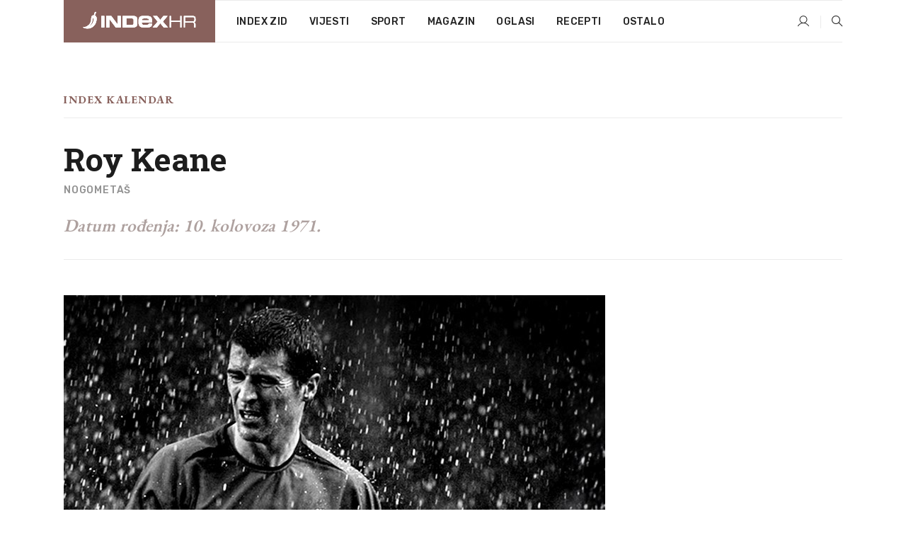

--- FILE ---
content_type: text/html; charset=utf-8
request_url: https://www.index.hr/sport/clanak/nije-bio-najbolji-ni-najtalentiraniji-samo-najvazniji-mucni-mit-o-njemu-je-laz/2545854.aspx
body_size: 46177
content:


<!DOCTYPE html>
<html lang="hr">
<head>
    <!--detect slow internet connection-->
<script type="text/javascript">
    var IS_SLOW_INTERNET = false;
    var SLOW_INTERNET_THRESHOLD = 5000;//ms
    var slowLoadTimeout = window.setTimeout(function () {
        IS_SLOW_INTERNET = true;
    }, SLOW_INTERNET_THRESHOLD);

    window.addEventListener('load', function () {
        window.clearTimeout(slowLoadTimeout);
    }, false);
</script>

    <meta charset="utf-8" />
    <meta name="viewport" content="width=device-width,height=device-height, initial-scale=1.0">
    <title>Nije bio najbolji ni najtalentiraniji, "samo" najvažniji. Mučni mit o njemu je laž - Index.hr</title>
    <!--todo: remove on production-->
    <meta name="description" content="LUDI IRAC je bio jedan od zadnjih gladijatora nogometne romantike, ere koja je odavno izumrla te jedna od najkompleksnijih pojava u čitavoj povijesti nogometne igre.">
    <meta property="fb:app_id" content="216060115209819">
    <meta name="robots" content="max-image-preview:large">
    <meta name="referrer" content="no-referrer-when-downgrade">

    <link rel="preload" href="//micro.rubiconproject.com/prebid/dynamic/26072.js" as="script" />
    <link rel="preload" href="https://pagead2.googlesyndication.com/tag/js/gpt.js" as="script" />

     <!--adblock detection-->
<script src="/Scripts/adblockDetect/ads.js"></script>
    

<script>
    window.constants = window.constants || {};
    window.constants.statsServiceHost = 'https://stats.index.hr';
    window.constants.socketsHost = 'https://sockets.index.hr';
    window.constants.chatHost = 'https://chat.index.hr';
    window.constants.interactiveHost = 'https://interactive.index.hr';
    window.constants.ssoAuthority = 'https://sso.index.hr/';
</script>

    <link rel='preconnect' href='https://fonts.googleapis.com' crossorigin>
    <link href="https://fonts.googleapis.com/css2?family=Roboto+Slab:wght@400;500;700;800&family=Roboto:wght@300;400;500;700;900&family=Rubik:wght@300;400;500;600;700&family=EB+Garamond:wght@600;700;800" rel="preload" as="style">
    <link href="https://fonts.googleapis.com/css2?family=Roboto+Slab:wght@400;500;700;800&family=Roboto:wght@300;400;500;700;900&family=Rubik:wght@300;400;500;600;700&family=EB+Garamond:wght@600;700;800" rel="stylesheet">

    

        <link href="/Content/desktop-bundle.min.css?v=e9dd3775-a6b1-4f50-a8f8-9273def3a7fa" rel="preload" as="style" />
        <link href="/Content/desktop-bundle.min.css?v=e9dd3775-a6b1-4f50-a8f8-9273def3a7fa" rel="stylesheet" />

    <link href="/Scripts/desktop-bundle.min.js?v=e9dd3775-a6b1-4f50-a8f8-9273def3a7fa" rel="preload" as="script" />
    <script src="/Scripts/desktop-bundle.min.js?v=e9dd3775-a6b1-4f50-a8f8-9273def3a7fa"></script>

        <!--recover ads, if adblock detected-->
<!--adpushup recovery-->
<script data-cfasync="false" type="text/javascript">
    if (!accountService.UserHasPremium()) {
        (function (w, d) { var s = d.createElement('script'); s.src = '//delivery.adrecover.com/41144/adRecover.js'; s.type = 'text/javascript'; s.async = true; (d.getElementsByTagName('head')[0] || d.getElementsByTagName('body')[0]).appendChild(s); })(window, document);
    }
</script>


    <script>
        if (accountService.UserHasPremium()) {
            const style = document.createElement('style');
            style.textContent = `
                .js-slot-container,
                .js-slot-loader,
                .reserve-height {
                    display: none !important;
                }
            `;
            document.head.appendChild(style);
        }
    </script>

    
<script>
    !function (e, o, n, i) { if (!e) { e = e || {}, window.permutive = e, e.q = []; var t = function () { return ([1e7] + -1e3 + -4e3 + -8e3 + -1e11).replace(/[018]/g, function (e) { return (e ^ (window.crypto || window.msCrypto).getRandomValues(new Uint8Array(1))[0] & 15 >> e / 4).toString(16) }) }; e.config = i || {}, e.config.apiKey = o, e.config.workspaceId = n, e.config.environment = e.config.environment || "production", (window.crypto || window.msCrypto) && (e.config.viewId = t()); for (var g = ["addon", "identify", "track", "trigger", "query", "segment", "segments", "ready", "on", "once", "user", "consent"], r = 0; r < g.length; r++) { var w = g[r]; e[w] = function (o) { return function () { var n = Array.prototype.slice.call(arguments, 0); e.q.push({ functionName: o, arguments: n }) } }(w) } } }(window.permutive, "cd150efe-ff8f-4596-bfca-1c8765fae796", "b4d7f9ad-9746-4daa-b552-8205ef41f49d", { "consentRequired": true });
    window.googletag = window.googletag || {}, window.googletag.cmd = window.googletag.cmd || [], window.googletag.cmd.push(function () { if (0 === window.googletag.pubads().getTargeting("permutive").length) { var e = window.localStorage.getItem("_pdfps"); window.googletag.pubads().setTargeting("permutive", e ? JSON.parse(e) : []); var o = window.localStorage.getItem("permutive-id"); o && (window.googletag.pubads().setTargeting("puid", o), window.googletag.pubads().setTargeting("ptime", Date.now().toString())), window.permutive.config.viewId && window.googletag.pubads().setTargeting("prmtvvid", window.permutive.config.viewId), window.permutive.config.workspaceId && window.googletag.pubads().setTargeting("prmtvwid", window.permutive.config.workspaceId) } });
    
</script>
<script async src="https://b4d7f9ad-9746-4daa-b552-8205ef41f49d.edge.permutive.app/b4d7f9ad-9746-4daa-b552-8205ef41f49d-web.js"></script>


    

<script type="text/javascript" src="https://interactive.index.hr/js/embed/interactive.min.js"></script>
<script>
    var $inin = $inin || {};

    $inin.config = {
        log: false,
        enabled: false
    }

    var $ininque = $ininque || [];

    var userPPID = accountService.GetUserPPID();

    if (userPPID){
        $inin.setClientUserId(userPPID);
    }

    $inin.enable();
</script>

    <!-- Global site tag (gtag.js) - Google Analytics -->
<script type="didomi/javascript" async src="https://www.googletagmanager.com/gtag/js?id=G-5ZTNWH8GVX"></script>
<script>
    window.dataLayer = window.dataLayer || [];
    function gtag() { dataLayer.push(arguments); }
    gtag('js', new Date());

    gtag('config', 'G-5ZTNWH8GVX');
</script>

        <script src="https://freshatl.azurewebsites.net/js/fresh-atl.js" async></script>

    <script>
        var googletag = googletag || {};
        googletag.cmd = googletag.cmd || [];
    </script>

    
    



<!-- Make sure this is inserted before your GPT tag -->
<script>
    var adUnits = [];
    var amazonAdSlots = [];

    //DBFA1
    adUnits.push({
        code: 'google-DBFA1',
        mediaTypes: {
            banner: {
                sizes: [[970, 250]]
            }
        },
        ortb2Imp: {
            ext: {
                gpid: "/21703950087/DBFA_sport1" + "#google-DBFA1"
            }
        },
        bids: [{
            bidder: "criteo",
            params: {
                networkId: "10721"
            }
        },
        {
            bidder: 'rubicon',
            params: {
                accountId: '16666',
                siteId: '141518',
                zoneId: '1040890'
            }
        }, {
            bidder: 'ix',
            params: {

                siteId: '296764',
                size: [970, 250]
            }
        },
        {
            bidder: "appnexus",
            params: {
                placementId: "13862024"
            }
        }, {
            bidder: 'connectad',
            params: {
                networkId: '70',
                siteId: '3118729'
            }
            }, {
                bidder: 'adform',
                params: {
                    mid: '684769'
                }
            }, {
                bidder: 'smartadserver',
                params: {
                    siteId: 286005,
                    pageId: 1046837,
                    formatId: 75465
                }
            }]
    });

    //DA_L
    adUnits.push({
        code: 'DA_L',
        mediaTypes: {
            banner: {
                sizes: [[300, 250]]
            }
        },
        ortb2Imp: {
            ext: {
                gpid: "/21703950087/DA_" + "sport" + "_L#DA_L"
            }
        },
        bids: [{
            bidder: "criteo",
            params: {
                networkId: "10721"
            }
        }, {
            bidder: 'rubicon',
            params: {
                accountId: '16666',
                siteId: '141518',
                zoneId: '2011676'
            }
        }, {
            bidder: 'ix',
            params: {

                siteId: '268221',
                size: [300, 250]
            }
        }, {
            bidder: "appnexus",
            params: {
                placementId: "13192147"
            }
        }, {
            bidder: 'connectad',
            params: {
                networkId: '70',
                siteId: '3118729'
            }
        }, {
            bidder: 'adform',
            params: {
                mid: '684719'
            }
        }, {
            bidder: 'smartadserver',
            params: {
                siteId: 286005,
                pageId: 1046822,
                formatId: 75465
            }
        }]
    });

    amazonAdSlots.push({
        slotID: 'DA_L',
        slotName: '/21703950087/DA_sport_L',
        sizes: [[300, 250]]
    });

    //DA_R
    adUnits.push({
        code: 'DA_R',
        mediaTypes: {
            banner: {
                sizes: [[300, 250]]
            }
        },
        ortb2Imp: {
            ext: {
                gpid: "/21703950087/DA_" + "sport" + "_L#DA_R"
            }
        },
        bids: [{
            bidder: "criteo",
            params: {
                networkId: "10721"
            }
        }, {
            bidder: 'rubicon',
            params: {
                accountId: '16666',
                siteId: '141518',
                zoneId: '2011678'
            }
        }, {
            bidder: 'ix',
            params: {

                siteId: '268222',
                size: [300, 250]
            }
        }, {
            bidder: "appnexus",
            params: {
                placementId: "13192155"
            }
        },
        {
            bidder: 'connectad',
            params: {
                networkId: '70',
                siteId: '3118729'
            }
        }, {
            bidder: 'adform',
            params: {
                mid: '684718'
            }
        }, {
            bidder: 'smartadserver',
            params: {
                siteId: 286005,
                pageId: 1046823,
                formatId: 75465
            }
        }]
    });

    amazonAdSlots.push({
        slotID: 'DA_R',
        slotName: '/21703950087/DA_sport_R',
        sizes: [[300, 250]]
    });

    //DA3
    adUnits.push({
        code: 'DA3',

        mediaTypes: {
            banner: {
                sizes: [[300, 250], [300, 600]]
            }
        },
        ortb2Imp: {
            ext: {
                gpid: "/21703950087/DA3_" + "sport" + "#DA3"
            }
        },
        bids: [{
            bidder: "criteo",
            params: {
                networkId: "10721"
            }
        }, {
            bidder: 'rubicon',
            params: {
                accountId: '16666',
                siteId: '141518',
                zoneId: '2011680'
            }
        }, {
                bidder: 'ix',
            params: {

                siteId: '268223',
                size: [300, 250]
            }
            }, {
                bidder: 'ix',
                params: {

                    siteId: '268223',
                    size: [300, 600]
                }
            }, {
            bidder: "appnexus",
            params: {
                placementId: "13192159"
            }
            },
            {
                bidder: 'connectad',
                params: {
                    networkId: '70',
                    siteId: '3118729'
                }
            }, {
                bidder: 'adform',
                params: {
                    mid: '684720'
                }
            }, {
                bidder: 'smartadserver',
                params: {
                    siteId: 286005,
                    pageId: 1046810,
                    formatId: 75465
                }
            }]
    });

    amazonAdSlots.push({
        slotID: 'DA3',
        slotName: '/21703950087/DA3_sport',
        sizes: [[300, 250], [300, 600]]
    });

    //DA4
    adUnits.push({
        code: 'DA4',

        mediaTypes: {
            banner: {
                sizes: [[970, 90], [728, 90], [970, 250]]
            }
        },
        ortb2Imp: {
            ext: {
                gpid: "/21703950087/DA4_" + "sport" + "#DA4"
            }
        },
        bids: [{
            bidder: "criteo",
            params: {
                networkId: "10721"
            }
        }, {
            bidder: 'rubicon',
            params: {
                accountId: '16666',
                siteId: '141518',
                zoneId: '2011682'
            }
        }, {
            bidder: 'ix',
            params: {

                siteId: '268224',
                size: [970, 90]
            }
        }, {
            bidder: 'ix',
            params: {

                siteId: '268224',
                size: [728, 90]
            }
        }, {
            bidder: 'ix',
            params: {

                siteId: '268224',
                size: [970, 250]
            }
        },
        {
            bidder: "appnexus",
            params: {
                placementId: "13192166"
            }
            }, {
                bidder: 'connectad',
                params: {
                    networkId: '70',
                    siteId: '3118729'
                }
            }, {
                bidder: 'adform',
                params: {
                    mid: '684721'
                }
            }, {
                bidder: 'smartadserver',
                params: {
                    siteId: 286005,
                    pageId: 1046835,
                    formatId: 75465
                }
            }]
    });

    amazonAdSlots.push({
        slotID: 'DA4',
        slotName: '/21703950087/DA4_sport',
        sizes: [[970, 90], [728, 90], [970, 250]]
    });




    //Box1
    adUnits.push({
        code: 'Box1',

        mediaTypes: {
            banner: {
                sizes: [[300, 250], [300, 600]]
            }
        },
         ortb2Imp: {
            ext: {
                gpid: "/21703950087/Box1_" + "sport" + "_ino#Box1"
            }
        },
        bids: [{
            bidder: "criteo",
            params: {
                networkId: "10721"
            }
        }, {
            bidder: 'ix',
            params: {

                siteId: '283922',
                size: [300, 250]
            }
        },
        {
            bidder: 'ix',
            params: {

                siteId: '283922',
                size: [300, 600]
            }
        }, {
            bidder: 'rubicon',
            params: {
                accountId: '16666',
                siteId: '141518',
                zoneId: '1009722'
            }
        }, {
            bidder: "appnexus",
            params: {
                placementId: "13663975"
            }
        }, {
            bidder: "appnexus",
            params: {
                placementId: "13663976"
            }
            },
            {
                bidder: 'connectad',
                params: {
                    networkId: '70',
                    siteId: '3118729'
                }
            }, {
                bidder: 'adform',
                params: {
                    mid: '684770'
                }
            }, {
                bidder: 'smartadserver',
                params: {
                    siteId: 286005,
                    pageId: 1046813,
                    formatId: 75465
                }
            }]
    });

     //Box2
    adUnits.push({
        code: 'Box2',

        mediaTypes: {
            banner: {
                sizes: [[300, 250], [300, 600]]
            }
        },
                ortb2Imp: {
                    ext: {
                        gpid: "/21703950087/Box2_" + "sport" + "_ino#Box2"
                    }
                },
        bids: [{
            bidder: "criteo",
            params: {
                networkId: "10721"
            }
        }, {
            bidder: 'ix',
            params: {

                siteId: '283923',
                size: [300, 250]
            }
        }, {
            bidder: 'ix',
            params: {

                siteId: '283923',
                size: [300, 600]
            }
        }, {
            bidder: 'rubicon',
            params: {
                accountId: '16666',
                siteId: '141518',
                zoneId: '1009724'
            }
        }, {
            bidder: "appnexus",
            params: {
                placementId: "13664060"
            }
        }, {
            bidder: "appnexus",
            params: {
                placementId: "13664062"
            }
            },
            {
                bidder: 'connectad',
                params: {
                    networkId: '70',
                    siteId: '3118729'
                }
            }, {
                bidder: 'adform',
                params: {
                    mid: '684771'
                }
            }, {
                bidder: 'smartadserver',
                params: {
                    siteId: 286005,
                    pageId: 1046814,
                    formatId: 75465
                }
            }]
    });

        

    //D_sky_L
    adUnits.push({
        code: 'D_sky_L',
        mediaTypes: {
            banner: {
                sizes: [[300, 600], [160, 600]]
            }
        },
        ortb2Imp: {
            ext: {
                gpid: "/21703950087/D_sky_L#D_sky_L"
            }
        },
        bids: [{
            bidder: 'rubicon',
            params: {
                accountId: '16666',
                siteId: '141518',
                zoneId: '2011670'
            }
        }, {
            bidder: 'ix',
            params: {

                siteId: '430464',
                size: [300, 600]
            }
        }, {
            bidder: 'ix',
            params: {

                siteId: '430464',
                size: [160, 600]
            }
        }, {
            bidder: 'adform',
            params: {
                mid: '736808'
            }
        }, {
                bidder: 'connectad',
                params: {
                    networkId: '70',
                    siteId: '3118729'
                }
            }, {
                bidder: "appnexus",
                params: {
                    placementId: "17939082"
                }
            }, {
                bidder: "criteo",
                params: {
                    networkId: "10721"
                }
            }]
    });

    //D_sky_R
    adUnits.push({
        code: 'D_sky_R',
        mediaTypes: {
            banner: {
                sizes: [[300, 600], [160, 600]]
            }
        },
        ortb2Imp: {
            ext: {
                gpid: "/21703950087/D_sky_R#D_sky_R"
            }
        },
        bids: [{
            bidder: 'rubicon',
            params: {
                accountId: '16666',
                siteId: '141518',
                zoneId: '2011674'
            }
        }, {
            bidder: 'ix',
            params: {

                siteId: '430467',
                size: [300, 600]
            }
        }, {
            bidder: 'ix',
            params: {

                siteId: '430467',
                size: [160, 600]
            }
        }, {
            bidder: 'adform',
            params: {
                mid: '736810'
            }
            }, {
                bidder: 'connectad',
                params: {
                    networkId: '70',
                    siteId: '3118729'
                }
            }, {
                bidder: "appnexus",
                params: {
                    placementId: "17939092"
                }
            }, {
                bidder: "criteo",
                params: {
                    networkId: "10721"
                }
            }]
    });

    amazonAdSlots.push({
        slotID: 'dfp-DIA',
        slotName: '/21703950087/DIA_sport',
        sizes: [[761, 152], [760, 200], [300, 250], [620, 350], [760, 150]]
    });

    amazonAdSlots.push({
        slotID: 'DA4',
        slotName: '/21703950087/DA_long',
        sizes: [[300, 250]]
    });

    </script>



    

<script type="text/javascript">
    window.gdprAppliesGlobally = true; (function () {
        function a(e) {
            if (!window.frames[e]) {
                if (document.body && document.body.firstChild) { var t = document.body; var n = document.createElement("iframe"); n.style.display = "none"; n.name = e; n.title = e; t.insertBefore(n, t.firstChild) }
                else { setTimeout(function () { a(e) }, 5) }
            }
        } function e(n, r, o, c, s) {
            function e(e, t, n, a) { if (typeof n !== "function") { return } if (!window[r]) { window[r] = [] } var i = false; if (s) { i = s(e, t, n) } if (!i) { window[r].push({ command: e, parameter: t, callback: n, version: a }) } } e.stub = true; function t(a) {
                if (!window[n] || window[n].stub !== true) { return } if (!a.data) { return }
                var i = typeof a.data === "string"; var e; try { e = i ? JSON.parse(a.data) : a.data } catch (t) { return } if (e[o]) { var r = e[o]; window[n](r.command, r.parameter, function (e, t) { var n = {}; n[c] = { returnValue: e, success: t, callId: r.callId }; a.source.postMessage(i ? JSON.stringify(n) : n, "*") }, r.version) }
            }
            if (typeof window[n] !== "function") { window[n] = e; if (window.addEventListener) { window.addEventListener("message", t, false) } else { window.attachEvent("onmessage", t) } }
        } e("__tcfapi", "__tcfapiBuffer", "__tcfapiCall", "__tcfapiReturn"); a("__tcfapiLocator"); (function (e) {
            var t = document.createElement("script"); t.id = "spcloader"; t.type = "text/javascript"; t.async = true; t.src = "https://sdk.privacy-center.org/" + e + "/loader.js?target=" + document.location.hostname; t.charset = "utf-8"; var n = document.getElementsByTagName("script")[0]; n.parentNode.insertBefore(t, n)
        })("02757520-ed8b-4c54-8bfd-4a5f5548de98")
    })();</script>


<!--didomi-->
<!--end-->


    <script>
        googletag.cmd.push(function() {
                
                    googletag.pubads().setTargeting('rubrika', 'kalendar');
                    googletag.pubads().setTargeting('articleId', '2545854');
                    googletag.pubads().setTargeting('Rijeci_iz_naslova', ["nije","najbolji","najtalentiraniji","samo","najvažniji","mučni","njemu"]);
                    googletag.pubads().setTargeting('chat', 'no');


            googletag.pubads().setTargeting('podrubrikaId', ["1638"]);
        

            googletag.pubads().setTargeting('authorId', ["227","2169"]);
        

            googletag.pubads().setTargeting('tagId', ["23189","94090","1082180"]);
        ;
        });
    </script>

    
<script>
    var mainIndexDomainPath = "https://www.index.hr" + window.location.pathname;

    googletag.cmd.push(function () {
        googletag.pubads().disableInitialLoad();
        googletag.pubads().enableSingleRequest();
        googletag.pubads().collapseEmptyDivs(true);
        googletag.pubads().setTargeting('projekt', 'index');
        googletag.pubads().setTargeting('referer', '');
        googletag.pubads().setTargeting('hostname', 'www.index.hr');
        googletag.pubads().setTargeting('ar_1', 'false');
        googletag.pubads().setTargeting('ab_test', '');
        googletag.pubads().setTargeting('prebid', 'demand manager');

        if ('cookieDeprecationLabel' in navigator) {
            navigator.cookieDeprecationLabel.getValue().then((label) => {
                googletag.pubads().setTargeting('TPC', label);
            });
        }
        else {
            googletag.pubads().setTargeting('TPC', 'none');
        }

    });

    googleTagService.AddSlotRenderEndedListener();
</script>
    <script type='text/javascript' src='//static.criteo.net/js/ld/publishertag.js'></script>

    <meta property="og:title" content="Nije bio najbolji ni najtalentiraniji, &quot;samo&quot; najva&#x17E;niji. Mu&#x10D;ni mit o njemu je la&#x17E;" />
    <meta property="og:description" content="LUDI IRAC je bio jedan od zadnjih gladijatora nogometne romantike, ere koja je odavno izumrla te jedna od najkompleksnijih pojava u &#x10D;itavoj povijesti nogometne igre." />
    <meta property="og:image" content="https://ip.index.hr/remote/bucket.index.hr/b/index/b3950794-85f5-49c8-98a0-78796bb63a4a.jpg?fb_wtrmrk=sport.jpg&amp;width=1200&amp;height=630&amp;mode=crop&amp;format=png" />
    <meta property="og:image:width" content="1200" />
    <meta property="og:image:height" content="630" />

    <meta name="twitter:card" content="summary_large_image">
    <meta name="twitter:site" content="@indexhr">
    <meta name="twitter:title" content="Nije bio najbolji ni najtalentiraniji, &quot;samo&quot; najva&#x17E;niji. Mu&#x10D;ni mit o njemu je la&#x17E;">
    <meta name="twitter:description" content="LUDI IRAC je bio jedan od zadnjih gladijatora nogometne romantike, ere koja je odavno izumrla te jedna od najkompleksnijih pojava u &#x10D;itavoj povijesti nogometne igre.">
    <meta name="twitter:image" content="https://ip.index.hr/remote/bucket.index.hr/b/index/b3950794-85f5-49c8-98a0-78796bb63a4a.jpg?fb_wtrmrk=sport.jpg&amp;width=1200&amp;height=630&amp;mode=crop&amp;format=png">

    <script type="application/ld&#x2B;json">
        {"@context":"https://schema.org","@type":"WebSite","name":"Index.hr","potentialAction":{"@type":"SearchAction","target":"https://www.index.hr/trazi.aspx?upit={search_term_string}","query-input":"required name=search_term_string"},"url":"https://www.index.hr/"}
    </script>
    <script type="application/ld&#x2B;json">
        {"@context":"https://schema.org","@type":"Organization","name":"Index.hr","sameAs":["https://www.facebook.com/index.hr/","https://twitter.com/indexhr","https://www.youtube.com/channel/UCUp6H4ko32XqnV_6MOPunBA"],"url":"https://www.index.hr/","logo":{"@type":"ImageObject","url":"https://www.index.hr/Content/img/logo/index_logo_112x112.png"}}
    </script>

    <!-- Meta Pixel Code -->
<script>
    !function (f, b, e, v, n, t, s) {
        if (f.fbq) return; n = f.fbq = function () {
            n.callMethod ?
                n.callMethod.apply(n, arguments) : n.queue.push(arguments)
        };
        if (!f._fbq) f._fbq = n; n.push = n; n.loaded = !0; n.version = '2.0';
        n.queue = []; t = b.createElement(e); t.async = !0;
        t.src = v; s = b.getElementsByTagName(e)[0];
        s.parentNode.insertBefore(t, s)
    }(window, document, 'script',
        'https://connect.facebook.net/en_US/fbevents.js');
    fbq('init', '1418122964915670');
    fbq('track', 'PageView');
</script>
<noscript>
    <img height="1" width="1" style="display:none"
         src="https://www.facebook.com/tr?id=1418122964915670&ev=PageView&noscript=1" />
</noscript>
<!-- End Meta Pixel Code -->


    <script src="https://apetite.index.hr/bundles/apetite.js"></script>
    <script>
        var apetite = new AnalyticsPetite({ host: 'https://apetite.index.hr' });
        
                    apetite.setCategory('sport');
                    apetite.setArticleId('a-2545854');

        apetite.collect();
    </script>

     <!--ad filter companion-->
<script>
    !function(){"use strict";if(window.$rems=window.$rems||{},!window.$rems.filter||!window.$rems.filter.ready){window.$rems.filter={frames:[],ready:!1};new MutationObserver(function(e){e.forEach(function(e){e.addedNodes.forEach(function(e){if("IFRAME"===e.tagName&&(e.id||"").length>0&&!e.dataset.checked){e.dataset.checked="true";var t=e.closest("[data-google-query-id]");if(t){var r=(e.src||"").indexOf("safeframe.googlesyndication.com")>=0&&(e.name||"").length>0,n=r&&e.name.indexOf("/filter-sf.js")>0,i=r?e.name:function(e){try{return e.contentDocument.documentElement.outerHTML}catch(e){return null}}(e);if(!n&&i){var d={divId:t.id,iframeId:e.id,isSafeFrame:r,isPrebid:n,scriptBidder:"adx",html:i,processed:!1};window.$rems.filter.frames.push(d),window.$rems.filter.ready&&window.postMessage({type:"remsRunContentScan",data:d},"*")}}}})})}).observe(document.documentElement,{childList:!0,subtree:!0})}}();
</script>

    
    <link href="/Content/bootstrap-rating.css" rel="stylesheet" />
    <script async src='https://www.google.com/recaptcha/api.js'></script>

        <link rel="canonical" href="https://www.index.hr/sport/clanak/nije-bio-najbolji-ni-najtalentiraniji-samo-najvazniji-mucni-mit-o-njemu-je-laz/2545854.aspx">
        <link rel="alternate" href="https://www.index.hr/mobile/sport/clanak/nije-bio-najbolji-ni-najtalentiraniji-samo-najvazniji-mucni-mit-o-njemu-je-laz/2545854.aspx">

    <link rel="og:url" href="https://www.index.hr/clanak.aspx?id=2545854">


        <link rel="amphtml" href="https://www.index.hr/amp/sport/clanak/nije-bio-najbolji-ni-najtalentiraniji-samo-najvazniji-mucni-mit-o-njemu-je-laz/2545854.aspx">

    <meta property="og:type" content="article" />
    <meta property="og:url" content="https://www.index.hr/clanak.aspx?id=2545854">

    <script type="application/ld&#x2B;json">
        {"@context":"https://schema.org","@type":"WebPage","name":"Nije bio najbolji ni najtalentiraniji, \"samo\" najvažniji. Mučni mit o njemu je laž","description":"LUDI IRAC je bio jedan od zadnjih gladijatora nogometne romantike, ere koja je odavno izumrla te jedna od najkompleksnijih pojava u čitavoj povijesti nogometne igre.","url":"https://www.index.hr/","publisher":{"@type":"Organization","name":"Index.hr","sameAs":["https://www.facebook.com/index.hr/","https://twitter.com/indexhr","https://www.youtube.com/channel/UCUp6H4ko32XqnV_6MOPunBA"],"url":"https://www.index.hr/","logo":{"@type":"ImageObject","url":"https://www.index.hr/Content/img/logo/index_logo_112x112.png"}}}
    </script>
    <script type="application/ld&#x2B;json">
        {"@context":"https://schema.org","@type":"BreadcrumbList","itemListElement":[{"@type":"ListItem","name":"Index.hr","item":{"@type":"Thing","@id":"https://www.index.hr"},"position":1},{"@type":"ListItem","name":"Sport","item":{"@type":"Thing","@id":"https://www.index.hr/sport"},"position":2},{"@type":"ListItem","name":"Nogomet","item":{"@type":"Thing","@id":"https://www.index.hr/sport/rubrika/nogomet/1638.aspx"},"position":3},{"@type":"ListItem","name":"Nije bio najbolji ni najtalentiraniji, \"samo\" najvažniji. Mučni mit o njemu je laž","item":{"@type":"Thing","@id":"https://www.index.hr/sport/clanak/nije-bio-najbolji-ni-najtalentiraniji-samo-najvazniji-mucni-mit-o-njemu-je-laz/2545854.aspx"},"position":4}]}
    </script>
    <script type="application/ld&#x2B;json">
        {"@context":"https://schema.org","@type":"NewsArticle","name":"Nije bio najbolji ni najtalentiraniji, \"samo\" najvažniji. Mučni mit o njemu je laž","description":"LUDI IRAC je bio jedan od zadnjih gladijatora nogometne romantike, ere koja je odavno izumrla te jedna od najkompleksnijih pojava u čitavoj povijesti nogometne igre.","image":{"@type":"ImageObject","url":"https://ip.index.hr/remote/bucket.index.hr/b/index/0d975d97-0b59-4d9b-bbbf-a27d5ba09cb3.jpg","height":800,"width":800},"mainEntityOfPage":{"@type":"WebPage","name":"Nije bio najbolji ni najtalentiraniji, \"samo\" najvažniji. Mučni mit o njemu je laž","description":"LUDI IRAC je bio jedan od zadnjih gladijatora nogometne romantike, ere koja je odavno izumrla te jedna od najkompleksnijih pojava u čitavoj povijesti nogometne igre.","url":"https://www.index.hr/sport/clanak/nije-bio-najbolji-ni-najtalentiraniji-samo-najvazniji-mucni-mit-o-njemu-je-laz/2545854.aspx","publisher":{"@type":"Organization","name":"Index.hr","sameAs":["https://www.facebook.com/index.hr/","https://twitter.com/indexhr","https://www.youtube.com/channel/UCUp6H4ko32XqnV_6MOPunBA"],"url":"https://www.index.hr/","logo":{"@type":"ImageObject","url":"https://www.index.hr/Content/img/logo/index_logo_112x112.png"}}},"url":"https://www.index.hr/sport/clanak/nije-bio-najbolji-ni-najtalentiraniji-samo-najvazniji-mucni-mit-o-njemu-je-laz/2545854.aspx","author":{"@type":"Organization","name":"Index.hr","sameAs":["https://www.facebook.com/index.hr/","https://twitter.com/indexhr","https://www.youtube.com/channel/UCUp6H4ko32XqnV_6MOPunBA"],"url":"https://www.index.hr/","logo":{"@type":"ImageObject","url":"https://www.index.hr/Content/img/logo/index_logo_112x112.png"}},"dateModified":"2025-08-10","datePublished":"2025-08-10","headline":"Nije bio najbolji ni najtalentiraniji, \"samo\" najvažniji. Mučni mit o njemu je laž","isAccessibleForFree":true,"keywords":"roy keane,lige petice,retrosportiva","publisher":{"@type":"Organization","name":"Index.hr","sameAs":["https://www.facebook.com/index.hr/","https://twitter.com/indexhr","https://www.youtube.com/channel/UCUp6H4ko32XqnV_6MOPunBA"],"url":"https://www.index.hr/","logo":{"@type":"ImageObject","url":"https://www.index.hr/Content/img/logo/index_logo_112x112.png"}},"isPartOf":{"@type":["NewsArticle"],"name":"Index.hr","productID":"CAoiEN-u-SQZulOA8lpEXJtZjRU:index_premium"}}
    </script>

    <script src="https://cdnjs.cloudflare.com/ajax/libs/fingerprintjs2/1.6.1/fingerprint2.min.js"></script>

        <link rel="preload" as="image" imagesrcset="https://ip.index.hr/remote/bucket.index.hr/b/index/0d975d97-0b59-4d9b-bbbf-a27d5ba09cb3.jpg?width=765&amp;height=765">

        <script type="text/javascript">
            window._taboola = window._taboola || [];
            _taboola.push({ article: 'auto' });
            !function (e, f, u, i) {
                if (!document.getElementById(i)) {
                    e.async = 1;
                    e.src = u;
                    e.id = i;
                    f.parentNode.insertBefore(e, f);
                }
            }(document.createElement('script'),
                document.getElementsByTagName('script')[0],
                '//cdn.taboola.com/libtrc/indexhr-en/loader.js',
                'tb_loader_script');
            if (window.performance && typeof window.performance.mark == 'function') { window.performance.mark('tbl_ic'); }
        </script>

    <script>
        bridPlayerService.AddKeyValueIntoMacros('rubrika', 'kalendar');
        bridPlayerService.AddKeyValueIntoMacros('projekt', 'index');
    </script>

</head>
<body>
    <script>
    window.fbAsyncInit = function () {
        FB.init({
            appId: '216060115209819',
            xfbml: true,
            version: 'v19.0'
        });
    };
</script>
<script async defer crossorigin="anonymous" src="https://connect.facebook.net/hr_HR/sdk.js"></script>
    <!--OpenX-->
<iframe src="//u.openx.net/w/1.0/pd?ph=&cb=9cecc0e9-7e05-4f0a-8d1c-577afca90604&gdpr=1&gdpr_consent=2" style="display:none;width:0;height:0;border:0; border:none;"></iframe>

        




    <div class="main-container no-padding main-content-bg">
                

<div class="google-billboard-top">
    <!-- /21703950087/DB1 -->
    <div id='DB1' class="js-slot-container" data-css-class="google-box bottom-margin-60">
        <script>
            googletag.cmd.push(function () {
                googletag.defineSlot('/21703950087/DB1', [[970, 250], [970, 500], [970, 90], [728, 90], [800, 250], [1, 1]], 'DB1').addService(googletag.pubads());

                googletag.display('DB1');
            });
        </script>
    </div>
</div>

    </div>

    


<header class="main-menu-container">
    <div class="float-menu no-height" style="" menu-fix-top>
        <div class="main-container no-height clearfix">
            <div class="main-menu no-height">
                    <h1 class="js-logo logo kalendar-gradient-bg">
                        <img class="main" src="/Content/img/logo/index_main.svg" alt="index.hr" />
                        <img class="small" src="/Content/img/logo/paprika_logo.svg" alt="index.hr" />
                        <a class="homepage-link" href="/" title="index.hr"> </a>
                    </h1>
                <nav class="menu-holder clearfix" aria-label="Glavna navigacija">
                    <ul>
                        <li>
                            <a class="main-text-hover no-drop" href="/zid"> Index Zid</a>
                        </li>

                        <li>
                            <a class="vijesti-text-hover" href="/vijesti">
                                Vijesti
                            </a>
                        </li>
                        <li>
                            <a class="sport-text-hover" href="/sport">
                                Sport
                            </a>
                        </li>
                        <li class="menu-drop">
                            <span class="expandable magazin-text-hover">Magazin</span>
                            <ul class="dropdown-content display-none">
                                <li class="magazin-bg-hover">
                                    <a href="/magazin">
                                        Magazin
                                    </a>
                                </li>
                                <li class="shopping-bg-gradient-hover">
                                    <a href="/shopping">
                                        Shopping
                                    </a>
                                </li>
                                <li class="ljubimci-bg-hover">
                                    <a href="/ljubimci">
                                        Ljubimci
                                    </a>
                                </li>
                                <li class="food-bg-hover">
                                    <a href="/food">
                                        Food
                                    </a>
                                </li>
                                <li class="mame-bg-hover">
                                    <a href="/mame">
                                        Mame
                                    </a>
                                </li>
                                <li class="auto-bg-gradient-hover">
                                    <a href="/auto">
                                        Auto
                                    </a>
                                </li>
                                <li class="fit-bg-hover">
                                    <a href="/fit">
                                        Fit
                                    </a>
                                </li>
                                <li class="chill-bg-hover">
                                    <a href="/chill">
                                        Chill
                                    </a>
                                </li>
                                <li class="horoskop-bg-hover">
                                    <a href="/horoskop">
                                        Horoskop
                                    </a>
                                </li>
                            </ul>
                        </li>
                        <li>
                            <a class="oglasi-text-hover" href="https://www.index.hr/oglasi">
                                Oglasi
                            </a>
                        </li>
                        <li>
                            <a class="recepti-text-hover" href="https://recepti.index.hr">
                                Recepti
                            </a>
                        </li>
                        <li class="menu-drop">
                            <span class="expandable">Ostalo</span>
                            <ul class="dropdown-content ostalo display-none">
                                <li class="main-bg-hover">
                                    <a href="https://jobs.index.hr/">
                                        Zaposli se na Indexu
                                    </a>
                                </li>
                                <li class="lajkhr-bg-hover">
                                    <a href="https://www.index.hr/lajk/">
                                        Lajk.hr
                                    </a>
                                </li>
                                <li class="vjezbe-bg-hover">
                                    <a href="https://vjezbe.index.hr">
                                        Vježbe
                                    </a>
                                </li>
                                <li class="main-bg-hover">
                                    <a href="/info/tecaj">
                                        Tečaj
                                    </a>
                                </li>
                                <li class="main-bg-hover">
                                    <a href="/info/tv">
                                        TV program
                                    </a>
                                </li>
                                <li class="main-bg-hover">
                                    <a href="/info/kino">
                                        Kino
                                    </a>
                                </li>
                                <li class="main-bg-hover">
                                    <a href="/info/vrijeme">
                                        Vrijeme
                                    </a>
                                </li>
                                <li class="kalendar-bg-hover">
                                    <a href="/kalendar">
                                        Kalendar
                                    </a>
                                </li>
                            </ul>
                        </li>
                    </ul>
                    <ul class="right-part">
                        <li id="login-menu" class="menu-drop">
                            


<div id="menu-login"
     v-scope
     v-cloak
     @mounted="onLoad">
    <div v-if="userInfo !== null && userInfo.IsLoggedIn === true">
        <div class="user-menu expandable no-padding">
            <div v-if="userInfo.ProfileImage === null" class="initials-holder separator center-aligner">
                <div class="initials center-aligner">
                    {{userInfo.Initials}}
                </div>
                <div class="user-firstname">
                    {{userInfo.FirstName}}
                </div>
            </div>

            <div v-if="userInfo.ProfileImage !== null" class="avatar separator center-aligner">
                <img :src="'https://ip.index.hr/remote/bucket.index.hr/b/index/' + userInfo.ProfileImage + '?width=20&height=20&mode=crop'" />
                <div class="user-firstname">
                    {{userInfo.FirstName}}
                </div>
            </div>
        </div>
        <ul class="dropdown-content display-none">
            <li class="main-bg-hover">
                <a href="/profil">Moj profil</a>
            </li>
            <li class="main-bg-hover">
                <a :href="'https://sso.index.hr/' + 'account/dashboard?redirect_hint=' + 'https%3A%2F%2Fwww.index.hr%2Fsport%2Fclanak%2Fnije-bio-najbolji-ni-najtalentiraniji-samo-najvazniji-mucni-mit-o-njemu-je-laz%2F2545854.aspx'">Upravljanje računom</a>
            </li>
            <li class="main-bg-hover">
                <a @click="logout">Odjavite se</a>
            </li>
        </ul>
    </div>

    <div v-if="userInfo === null || userInfo.IsLoggedIn === false" @click="login" class="user-menu no-padding">
        <div class="login-btn separator">
            <i class="index-user-alt"></i>
        </div>
    </div>
</div>

<script>
    PetiteVue.createApp({
        userInfo: {},
        onLoad() {
            var self = this;

            var userInfoCookie = accountService.GetUserInfo();

            var userHasPremium = accountService.UserHasPremium();
            googleEventService.CreateCustomEventGA4("user_data", "has_premium", userHasPremium);

            if (userInfoCookie != null) {
                if (userInfoCookie.HasPremium === undefined) {
                    accountService.DeleteMetaCookie();

                    accountService.CreateMetaCookie()
                    .then(function (response) {
                        self.userInfo = accountService.GetUserInfo();
                    });
                }
                else if (userInfoCookie.IsLoggedIn === true) {
                    userApiService.getPremiumStatus()
                    .then(function (response) {
                        if (response.data.HasPremium != userInfoCookie.HasPremium) {
                            accountService.DeleteMetaCookie();

                            accountService.CreateMetaCookie()
                            .then(function (response) {
                                self.userInfo = accountService.GetUserInfo();
                            });
                        }
                    });
                }
                else {
                    self.userInfo = accountService.GetUserInfo();
                }
            }
            else {
                accountService.CreateMetaCookie()
                .then(function (response) {
                    self.userInfo = accountService.GetUserInfo();
                });
            }
        },
        login() {
            globalDirectives.ShowLoginPopup()
        },
        logout() {
            accountService.Logout('/profil/odjava')
        }
    }).mount("#menu-login");
</script>

                        </li>
                        <li>
                            <a href="/trazi.aspx" class="menu-icon btn-open-search"><i class="index-magnifier"></i></a>
                        </li>
                    </ul>
                </nav>
            </div>
        </div>
    </div>

</header>


        <div class="dfp-left-column">
            

<!-- /21703950087/D_sky_L -->
<div id='D_sky_L' class="js-slot-container" data-css-class="google-box">
    <script>
        googletag.cmd.push(function () {
            googletag.defineSlot('/21703950087/D_sky_L', [[300, 600], [160, 600]], 'D_sky_L').addService(googletag.pubads());
            googletag.display('D_sky_L');
        });
    </script>
</div>
        </div>

    <main>
        







<style>
    .main-container {
        max-width: 1140px;
    }
</style>

<article class="article-container calendar-container calendar-event-container"  data-breakrows="152" data-author="[227,2169]">
    <div class="article-header-code">
        
    </div>

    <div class="article-holder main-container main-content-bg higher-content-l">
        <div class="calendar-header flex">
            <a href="/kalendar" class="category">Index kalendar</a>
        </div>

        <header class="title-holder">

                <h1 class="title">
                    Roy Keane
                </h1>
                    <div class="category-holder margin-top-10 flex">
                        <div class="category">
                            Nogometa&#x161;
                        </div>
                    </div>
                <div class="date">
                            <span>Datum rođenja:</span>
                        <a href="/kalendar?datum=1008">
                            10. kolovoza 1971. 
                        </a>
                </div>
        </header>

        <div class="top-part flex">
            <div class="left-part">
                    

<figure class="img-container">
        <div class="img-holder" style="padding-bottom: 100%;">
            <img class="img-responsive" src="https://ip.index.hr/remote/bucket.index.hr/b/index/0d975d97-0b59-4d9b-bbbf-a27d5ba09cb3.jpg?width=765&amp;height=765" alt="Nije bio najbolji ni najtalentiraniji, &quot;samo&quot; najva&#x17E;niji. Mu&#x10D;ni mit o njemu je la&#x17E;" />
        </div>

        <figcaption class="main-img-desc clearfix">
            <span></span>
                <span class="credits">Foto: Profimedia</span>
        </figcaption>
</figure>

                <div class="content-holder">
                            

<div class="js-slot-container" data-css-class="dfp-inarticle" data-disclaimer="true">
    <span class="js-slot-disclaimer ad-unit-text display-none">
        Tekst se nastavlja ispod oglasa
    </span>

    <div class="flex no-margin double">
        <!-- /21703950087/DA_top_L -->
        <div id="DA_top_L" class="no-margin">
            <script>
                googletag.cmd.push(function () {
                    googletag.defineSlot('/21703950087/DA_top_L', [[300, 250], [1, 1]], 'DA_top_L').addService(googletag.pubads());

                    googletag.display('DA_top_L');
                });
            </script>
        </div>

        <!-- /21703950087/DA_top_R -->
        <div id="DA_top_R" class="no-margin">
            <script>
                googletag.cmd.push(function () {
                    googletag.defineSlot('/21703950087/DA_top_R', [[300, 250], [1, 1]], 'DA_top_R').addService(googletag.pubads());

                    googletag.display('DA_top_R');
                });
            </script>
        </div>
    </div>
</div>


                    <div class="text-holder">
                        <section class="text calendar-link-underline js-smartocto" aria-label="Tekst članka">
                            <p><span style="color:#7f8c8d;"><em>U INDEXOVOJ rubrici Retrosportiva vraćamo se u prošlost i prisjećamo sportaša, klubova i događaja koji su fascinirali svijet prije 20, 30 ili 50 godina. Roy Keane bio je jedan od posljednjih nogometnih gladijatora izumrlog romantičnog doba. Ludi Irac bio je tempirana bomba, ali u isto vrijeme bio je fantastičan igrač. Ovo je njegova priča.&nbsp;</em></span></p>

<p>UNITED je te večeri 21. travnja 1999. na stadion Delle Alpi u Torinu stigao osuđen na poraz. Malo tko je davao momčadi Alexa Fergusona prevelike šanse da u uzvratu polufinala protiv jedne od najjačih ekipa Juventusa u povijesti može napraviti čudo. Talijani su iz Manchestera donijeli ugodnih 1:1, a i na Old Traffordu su do 90. minute imali 1:0.</p>

<p>Tada se ukazao Ryan Giggs i uspio je vratiti barem tračak nade. No, i ona je nestala nakon samo 11 minuta igre u Torinu. Pippo Inzaghi je s dva brza gola vodio Staru damu do četvrtog uzastopnog finala Lige prvaka, a United je u tim trenucima izgledao poput nokautiranog boksača. Preplašen, izgubljen, nemoćan.</p>

<p>Vezni red Stare dame je na početku utakmice radio što god je htio. Antonio Conte, Angelo Di Livio i Edgar Davids sakrili su loptu, a sama pojava kralja elegancije i nogometne inteligencije Zinedinea Zidanea ubila je Englezima svaku volju za preokretom. Ako je ona uopće i postojala.</p>

<h3>Utakmica života Roya Keanea</h3>

<p>I onda dolazimo do trenutka kad se na nogometnom terenu počnu miješati fikcija i fakcija, kad se scenarij neke sladunjave sportske feelgood priče zapravo prebaci u stvarni život. Ako je deset igrača Uniteda položilo oružje pred objektivno jačim Talijanima, jedan nije. Otkako je mitski vragolan Pippo zabio drugi gol, punih 80 minuta smo gledali sustavno fizičko, mentalno i tehničko uništavanje jedne od najboljih ekipa u eri modernog nogometa. U režiji jednog čovjeka, a njegovo ime je Roy Keane.&nbsp;</p>

<p class="js-editor-embed-container js-embed-youtube lazyload-content" data-lazyload-content="<iframe allow=&quot;accelerometer; autoplay; clipboard-write; encrypted-media; gyroscope; picture-in-picture; web-share&quot; allowfullscreen=&quot;&quot; frameborder=&quot;0&quot; height=&quot;450&quot; src=&quot;https://www.youtube.com/embed/8o8YfVPcbnE?si=ryku6bry3xXtlyxn&quot; title=&quot;YouTube video player&quot; width=&quot;100%&quot;></iframe>"></p>

<p>Je li Keane bio najbolji igrač tog Uniteda? Nije. Je li bio tehnički najdarovitiji i najtalentiraniji? Nimalo. No, je li bio najvažniji? Vrlo vjerojatno. Zajebani karakter Ircu nije dopuštao da se preda. Prihvaćanje poraza bez da pogine na terenu ako treba jednostavno nije bio dio njegove DNA.</p>

<p>Igrala se 24. minuta kad je David Beckham izveo korner, a dok je obrana Juventusa čuvala Unitedove gorostase Jaapa Stama i Ronnyja Johnsena, Irac se zaletio na prvu vratnicu i izveo savršen skok i trzaj glavom. United se vratio u igru, a Keane je gol proslavio tako da ga, eto, nije ni proslavio.</p>

<p>U stilu igrača iz nogometne prapovijesti lagano je trčkarao prema svojoj polovici i tek bi tu i tamo, reda radi, dotaknuo ruku suigračima koji su mu pokušali čestitati. Minimalno slavlja, minimalno galame. A i čemu? Samo je radio svoj posao.</p>

<p>Momentum utakmice radikalno se promijenio, igrači Uniteda vidjevši svog kapetana kako gine za svaku loptu počeli su vjerovati, a Talijane je uhvatila panika. Drugi ključan detalj s ove po svemu povijesne utakmice dogodio se u 33. minuti. Zidane je na centru došao do jedne lopte, linije obrane Uniteda su popucale i Francuz je krenuo u napad koji je mogao donijeti treći gol i konačan kraj susreta.</p>

<div class="js-editor-embed-container js-embed-image position-relative js-embed-first-image js-image-slot-container lazyload-content" data-lazyload-content="<img alt=&quot;&quot; src=&quot;https://ip.index.hr/remote/bucket.index.hr/b/index/fc43eb8d-da8d-482a-b47b-1bdc1b6bc469.jpg?width=765&quot;>

<div class=&quot;js-slot-container&quot; data-has-close-btn=&quot;true&quot; style=&quot;position: absolute; bottom: 0; left: calc(100% / 2 - 160px); width: 320px;&quot;>
    <div class=&quot;js-slot-close-btn dfp-close-btn display-none&quot;>
        <div class=&quot;close-btn-creative&quot;>
            <i class=&quot;index-close&quot;></i>
        </div>
    </div>
    <div style=&quot;overflow: hidden;&quot;>
        <div id=&quot;D_photo_article&quot; class=&quot;js-slot-holder&quot; data-css-class=&quot;google-box&quot;>
        </div>
    </div>
</div>"></div>

<h3>Svjesna žrtva za momčad</h3>

<p>Keane, koji je vrlo dobro znao da mu potencijalni žuti karton u slučaju prolaza u finale donosi suspenziju, ni sekunde nije dvojio što mu je činiti. Sastavio je Francuza na zemlju i stoički podnio zasluženu kaznu. Na istom stadionu devet godina ranije u povijest su ušle suze Paula Gascoignea iz polufinala protiv Njemačke zbog žutog kartona, koji bi ga koštao finala SP-a da je Engleska nekim slučajem prošla dalje.</p>

<p>Kod Keanea tako nešto nije dolazilo u obzir. Kakve suze, kakvo jadanje? Kakvo naricanje nad zlom sudbom? Bože sačuvaj. Podigao se, namjestio je kapetansku traku na ruci i nastavio tamo gdje je stao. Raditi svoj posao.</p>

<p>Keane je gradio igru svoje momčadi, uništavao je protivnikovu, fantastičnim dodavanjima pronalazio je&nbsp;Jespera Blomqvista na jednoj i Davida Beckhama na drugoj strani i fizički je u potpunosti izdominirao vezni red Stare dame. Samo minutu nakon što je Irac dobio žuti karton, Dwight Yorke je zabio gol koji je u tom trenutku vodio Crvene vragove u finale na račun gola u gostima.</p>

<p>"Bio sam impresioniran. Umjesto da potone u depresiju zbog tog kartona, Roy ga je iskoristio kao dodatnu motivaciju da nas odvede u finale. Mislim da je taj nastup najbolji dokaz o tome kakav je bio vođa i da je razmišljao isključivo o momčadi", rekao je Jesper Blomqvist za službene stranice Uniteda prije četiri godine, na 20. obljetnicu Royeve utakmice. Wes Brown, koji je taj susret gledao s klupe, bio je oduševljen.</p>

<p>"Bila je to jedna od najboljih individualnih utakmica koje sam ikad vidio. Način na koji je nastavio igrati nakon što je dobio žuti karton... Bože dragi, bilo je to nešto što se ne viđa svaki dan. Roy je tog dana imao svoju misiju. Kad pogledam isječke s tog susreta, jasno je da nije želio dopustiti da nas išta zaustavi da dođemo do finala.''</p>

<p>Netko bi možda potonuo znajući da je žrtvom sebe izbacio iz najvažnije utakmice života, ali Roy Keane jednostavno nije bio takav tip. Cijelo drugo poluvrijeme Juve je navaljivao, tražio je gol za nastup u Barceloni, no nije ga pronašao.</p>

<p>Keanea je bilo po cijelom terenu, Zidane i društvo su bezuspješno udarali u tvrdoglavi irski zid, a sve je bilo gotovo kad je Andy Cole šest minuta prije kraja zabio za 3:2 i prolaz u finale u kojem će klub s Old Trafforda nakon onog neviđenog kraja pobijediti Bayern i prvi put nakon 31 godinu postati najbolja momčad Europe.&nbsp;</p>

<div class="js-editor-embed-container js-embed-image position-relative js-image-slot-container lazyload-content" data-lazyload-content="<img alt=&quot;&quot; src=&quot;https://ip.index.hr/remote/bucket.index.hr/b/index/225b34f3-4fc0-48c1-b268-bd2d799a7adb.jpg?width=765&quot;>

<div class=&quot;js-slot-container&quot; data-has-close-btn=&quot;true&quot; style=&quot;position: absolute; bottom: 0; left: calc(100% / 2 - 160px); width: 320px;&quot;>
    <div class=&quot;js-slot-close-btn dfp-close-btn display-none&quot;>
        <div class=&quot;close-btn-creative&quot;>
            <i class=&quot;index-close&quot;></i>
        </div>
    </div>
    <div style=&quot;overflow: hidden;&quot;>
        <div class=&quot;js-slot-holder d-photo-article-plus&quot; data-css-class=&quot;google-box&quot;>
        </div>
    </div>
</div>"></div>

<h3>Do torinske noći nogometni svijet je Irca doživljavao uglavnom kao agresivnu siledžiju. Tada su svi shvatili koliko je genijalan igrač</h3>

<p>Do tog polufinala u Torinu Roy Keane je među stručnjacima uglavnom bio smatram korisnim igračem, važnim i bitnim kotačićem, no uglavnom ga je pratila stigma rabijatne siledžije koji galamom, prijetnjama i šakama plaši protivnika i na pragmatičan način dolazi do onoga što zapravo želi.</p>

<p>Pretjerana agresivnost i ogromna količina prljavog posla koji je obavljao za momčad u drugi plan su bacale činjenicu da je Irac bio zaista sjajan nogometaš. Na koncu, kralj nogometa Pele nije ga uvrstio na svoj popis najboljih 100 živućih igrača 2004. samo zbog prgavog jezika i boksačkog garda.</p>

<p>Torinska je noć zauvijek promijenila paradigmu da je Roy Keane samo dobar i vrijedan klupski igrač. United je izbacio Juventus uglavnom zbog Keaneove volje i požrtvovnosti, ali te je večeri pokazao i nevjerojatnu nogometnu inteligenciju te taktičku i tehničku zrelost.</p>

<p>Naravno, nije sam dobio tu utakmicu, ali je nedvojbeno bio katalizator neviđene transformacije svoje ekipe. Čak i žrtva koju je podnio za viši cilj svjesno se izbacivši iz finala daje dodatnu težinu Keanovoj predstavi i na neki poetski način simbolizira njenu veličinu.&nbsp;</p>

<p>Legendaran je video slavlja u svlačionici Uniteda na Delle Alpiju. Butt, Sheringham, May i Beckham goli do pasa urlaju od sreće u kameru, Dwight York kruži svlačionicom i čestita svima. Pjeva se, pleše i slavi. Čak se i vječno namrgođenom Fergusonu lice razvuklo u širok osmijeh. Samo je Roy Keane mirno sjedio i pijuckao vodu.</p>

<p class="js-editor-embed-container js-embed-youtube lazyload-content" data-lazyload-content="<iframe allow=&quot;accelerometer; autoplay; clipboard-write; encrypted-media; gyroscope; picture-in-picture; web-share&quot; allowfullscreen=&quot;&quot; frameborder=&quot;0&quot; height=&quot;450&quot; src=&quot;https://www.youtube.com/embed/PzQBzoEgWzg?si=59B7m2sw3RrkJDnR&quot; title=&quot;YouTube video player&quot; width=&quot;100%&quot;></iframe>"></p>

<p>Za razliku od ostatka momčadi, bio je u potpuno drugom, nekom svom svijetu. Tu i tamo bi mu netko od suigrača prišao, ali taj bi se vrlo brzo odmaknuo. Bili su itekako svjesni da se s vragom bolje ne igrati. Netko će možda reći da je to zato što je znao da ne može igrati u finalu.</p>

<p>Najzaslužniji je za njega, a utakmicu svih utakmica, susret generacije i 90 najvažnijih minuta njegovog života morat će provesti u odijelu u loži Uniteda na Camp Nouu umjesto da u crvenom dresu juri za Bavarcima. Međutim, svatko tko poznaje Roya Keanea zna da bi slično bilo i da nije bilo onog žutog kartona u 33. minuti. Jednostavno, to nije bio njegov stil. Samo je radio svoj posao.&nbsp;</p>

<h3>Ferguson mu se naklonio, a Keanea je to uvrijedilo&nbsp;</h3>

<p>"Ovo kako je Roy odigrao bio je najizrazitiji prikaz nesebičnosti koji sam ikad vidio na nogometnom terenu", nakon torinskog dvoboja pričao je Alex Ferguson. "Grizao je svaku vlat trave, izgledao je kao da bi radije umro od iscrpljenosti nego izgubio. Nadahnjivao je sve oko sebe. Velika je čast biti povezan s takvim igračem", naklonio se Škot Ircu.</p>

<p>Znamo li da je Ferguson čovjek koji se ne razbacuje tek tako komplimentima na račun svojih igrača, ova izjava je prilično jako odjeknula. Kad su novinari pitali Keanea da ju prokomentira, ostali su prilično šokirani odgovorom.</p>

<p>"Hoćete iskreno? Takve stvari me gotovo pa vrijeđaju. Što sam trebao učiniti? Odustati? Ne pokrivati svaku vlat trave? Ne dati sve od sebe za suigrače? Ne dati sve od sebe za svoj klub? Možda netko misli da bih trebao nakon takvih izjava biti počašćen, no one me vrijeđaju. To je kao da hvalite poštara jer vam je dostavio pisma. Pa to mu je posao. Ovo je bio moj prokleti posao", zapanjenim novinarima je govorio Irac i u tih nekoliko rečenica možda se najbolje vidi kakav je igrač, ali i karakter bio Roy Keane.</p>

<p>Keanea su se plašili svi. Novinari u slučaju ako mu postave neko bedasto pitanje. Protivnički igrači. Ne treba objašnjavati zbog čega. Ni trenerima nije bilo svejedno kad bi vidjeli da se crveni u licu. Suigrači? O da, itekako. Irac je kapetansku traku ozbiljno shvatio i jasno mu je bilo da ništa manje od 100 posto predanosti i fokusa ne dolazi u obzir.</p>

<div class="js-slot-container reserve-height-with-disclaimer" data-css-class="dfp-inarticle" data-disclaimer="true" data-css-remove-after-render="reserve-height-with-disclaimer">
        <div class="js-slot-loader main-loader center-aligner">
            <div class="loader-animation"><div></div><div></div><div></div><div></div></div>
        </div>

    <span class="js-slot-disclaimer ad-unit-text display-none">
        Tekst se nastavlja ispod oglasa
    </span>

    <div class="flex no-margin double">
        <!-- /21703950087/DA_L -->
        <div id="DA_L" class="no-margin">
            <script>
                googletag.cmd.push(function () {
                    var slot = googletag.defineSlot('/21703950087/DA_L', [[320, 180], [300, 170], [250, 250], [200, 200], [320, 100], [300, 250], [300, 100], [300, 50], [1, 1]], 'DA_L').addService(googletag.pubads());

                    if ('True' == 'True') {
                        slot.setCollapseEmptyDiv(true, false);
                    }

                    googletag.display('DA_L');
                });
            </script>
        </div>

        <!-- /21703950087/DA_R -->
        <div id="DA_R" class="no-margin">
            <script>
                googletag.cmd.push(function () {
                    var slot = googletag.defineSlot('/21703950087/DA_R', [[320, 180], [300, 170], [250, 250], [200, 200], [320, 100], [300, 250], [300, 100], [300, 50], [1, 1]], 'DA_R').addService(googletag.pubads());

                    if ('True' == 'True') {
                        slot.setCollapseEmptyDiv(true, false);
                    }

                    googletag.display('DA_R');
                });
            </script>
        </div>
    </div>
</div>


<h3>Keanea su se plašili svi, najviše suigrači. To najbolje zna&nbsp;Gabriel Heinze</h3>

<p>Kakav je bio prema sebi, takav je bio i prema ostalima. Bili su mu odani jer su znali da će u svakom trenutku stati iza njih i dati sve što može za ekipu, ali slijedili su ga i iz straha zbog onoga što ih čeka ne ispune li njegova očekivanja. To najbolje zna Gabriel Heinze.</p>

<p>Argentinac je na Old Trafford stigao 2004. kao veliko pojačanje iz PSG-a, a upravo je on iz prve ruke najbolje shvatio kako to biva kad se zamjeriš Keaneu.</p>

<p>"Izgubili smo jednu utakmicu i ja sam prvi ušao u svlačionicu. Roy je bio odmah iza mene. Odigrali smo katastrofalno, a iskreno, bio sam uvjeren da sam bio među boljima", za ESPN Argentina pričao je Argentinac 2017.</p>

<p>"Kad smo izgubili i igrali loše, uvijek bih prvi otišao s terena jer tada nisam želio razgovarati ni s kim. Ušao sam u svlačionicu i vidio Keanea kako ulazi. Tada nisam baš dobro govorio engleski, a on je bijesno buljio u mene. Rekao mi je 'jebi se' i počeo mi se približavati. Razumio sam što mi je rekao jer svi najprije naučimo psovke. Bio sam još klinac, nadobudan i malo bahat i mislim se, jebi se ti. Odgovorio sam mu na jednak način i to je bilo zadnje čega se sjećam. Nisam stigao ni zamahnuti rukom..."</p>

<p>Naravno, Keane ga je nokautirao. Ferguson je vrlo brzo saznao što se dogodilo i nazvao je Heinzea. Smirio ga je. Preplašeni Argentinac je pitao šefa treba li se možda ipak ispričati Keaneu. Ipak je Roy bio kultni kapetan. Na to je Škot samo odmahnuo rukom: "Ma ne, Roy je takav. Pusti to", rekao mu je sir Alex.</p>

<p>"Ferguson mi je objasnio da se ne trebam ništa brinuti jer je Roy već zaboravio na to što se dogodilo. Mene je mučilo je li zaista zaboravio. Idućeg dana na treningu obojica smo išli u jedan duel i ja sam zastao. Bio sam spreman na sve, pa i na to da me polomi. Roy me pogledao, vidio je da se bojim, uhvatio me je za rame i samo mi je rekao: 'Gledaj, ne brini se. Ono što se dogodi na terenu, ostaje na terenu, a ono što se dogodi u svlačionici, ostaje u svlačionici."'</p>

<p>Unatoč incidentu, Heinze i danas ima ogromno poštovanje prema svom bivšem kapetanu.&nbsp;</p>

<p>"S Royem imam fantastičan odnos od te epizode. On je izvanredan čovjek. Bio je jedan od najboljih kapetana u povijesti Uniteda."</p>

<h3>Keane je zbog Beckhama ratovao s cijelom Engleskom</h3>

<p>Nakon što je David Beckham nespretno i nesretno zaradio crveni karton u utakmici osmine finala SP-a 1998. protiv Argentine, cijela Engleska se ujedinila u apsurdnoj mržnji prema 23-godišnjoj zvijezdi Uniteda plebiscitarno ga okrivivši zbog ispadanja na penale. Hajku je pokrenuo tadašnji izbornik Engleske Glenn Hoddle, a cijela je država punih godinu dana tražila glavu momka koji je prikucan na križ samo zato što je bio mlad, zgodan, uspješan i bogat, a sve to se nije sramio pokazati. I da, i zato što je bio u vezi s Posh Spice.</p>

<p>Od Portsmoutha na jugu pa do Sunderlanda na sjeveru, gdje god da je United došao igrati, Beckham je bio na udaru koji je često prelazio granice razuma. Za Keanea je United bio obitelj, a u obitelj se ne dira. Takneš li se u jednog, udario si na sve. Beckham je sve uvrede, udarce na terenu i ponižavanja izvan njega trpio bez da je riječ rekao, ali zato je Irac bio Becksova prva linija obrane. Beckham mu to nikad nije zaboravio.</p>

<p>"Bez ikakve dvojbe, Roy Keane je najbolji kapetan pod kojim sam ikada igrao. Uvijek je bio primjer nama klincima. Nikad u životu nisam igrao s igračem koji je bio tako poseban i koji je imao takvu želju za pobjedom", rekao je Beckham u nedavnom intervjuu za Xpose. "Roy ne samo da je najbolji kapetan za kojeg sam igrao, on je najbolji vezni igrač s kojim sam igrao."</p>

<div class="js-editor-embed-container js-embed-image position-relative js-image-slot-container lazyload-content" data-lazyload-content="<img alt=&quot;&quot; src=&quot;https://ip.index.hr/remote/bucket.index.hr/b/index/96f1293d-d8a5-4123-b27f-adcba30bc5b2.jpg?width=765&quot;>"></div>

<p>Dennis Irwin, lijevi bek Uniteda i Irske, s Keaneom je igrao više od desetljeća. Za njega nema dvojbe tko je najbolji igrač s kojim je dijelio svlačionicu.</p>

<p>"Roy Keane je najbolji igrač s kojim sam ikada igrao", priznao je Irwin u razgovoru za FourFourTwo pa je objasnio zbog čega to misli: "Dva igrača s kojima sam najviše uživao igrati su bili Bryan Robson i Roy. Bili su zaista slični, ali s Royem sam puno duže igrao u reprezentaciji i u klubu. Vidio sam ga kako se razvijao od box-to-box igrača do zadnjeg veznog svjetske klase. Naš vezni red 1999. kad smo osvojili trostruku krunu fantastično se nadopunjavao. Scholesy je bio veličanstven nogometaš, uglavnom zbog toga što bi svaki put kad bi igrao s Royem to bilo savršeno partnerstvo. Giggsy i Becks su također bili tu, ali naša pokretačka snaga uvijek je bio Roy."</p>

<h3>Ircu se divio i Cantona, ali i legendarni kapetan Liverpoola</h3>

<p>Prije dvije godine <a href="https://www.index.hr/sport/clanak/umirovio-se-s-25-godina-i-sve-nazvao-idiotima-otisao-je-u-englesku-i-postao-ikona/2503536.aspx" target="_blank">legendarni kapetan Uniteda Eric Cantona</a> je za FourFourTwo izabrao svojih idealnih 11 sastavljenih od nogometaša iz svih dekada. U tom zavidnom društvu su se između ostalih našli Franz Beckenbauer, Diego Maradona, Garrincha, Johan Cruyff, Mario Kempes, George Best... Poziciju zadnjeg veznog je dobio Roy Keane.</p>

<p>"Zar zaista trebam objašnjavati zašto? Bio je najbolji vezni igrač. Mogao je igrati po cijelom terenu. U istom trenutku je mogao držati čitavu obranu, a onda u idućem otići prema naprijed i zabiti. Bio je nevjerojatno inteligentan igrač i, dopustite mi da kažem, bila je velika čast igrati uz njega četiri godine. Osvojio bi svaku loptu i dao bi je meni. Takav je bio kao igrač, a kao lik... Vodio je moj tim i bio im je inspiracija", rekao je čovjek čiju je kapetansku traku Keane preuzeo 1997.&nbsp;</p>

<p>U redu, reći ćete, prgavog i nasilnog Irca ovdje hvale suigrači. A što je s ostalima? Zar njih nije tukao poput onog sirotog Haalanda starijeg kojem je krvnički smrskao nogu? Ili Patrick Vieira, kojeg je lovio po tunelu Highburyja želeći ga udaviti? I što je s Mickom McCarthyjem, izbornikom Irske, koga je pred sam početak SP-a 2002. brutalno i prostački izvrijeđao pred svim igračima i zbog toga napustio kamp reprezentacije u Saipanu?</p>

<p>Zapravo, kad malo bolje razmislimo, teško da bi se mogao pronaći igrač iz te ere nogometa kad su igrači bili gladijatori koji nikad nije imao neki sukob s Keaneom.&nbsp;</p>

<p>Točno. Sve stoji. Nitko i ne spori da je Keane bio čisti nitroglicerin za koji nitko nikad nije znao kad će prasnuti. Bio je težak, pretjerano agresivan i iritantan, često i nasilan, ali ono što mu se mora priznati, nikad nije bio neiskren i nedosljedan.&nbsp;</p>

<p>Zbog toga su ga cijenili i igrači koji su prezirali United. I to ne bilo kakvi igrači. Ono što je Roy Keane bio za United, Steven Gerrard je bio za Liverpool. Možda čak još i više jer je Gerrard bio dijete Anfielda u kojem je igrao čitavu karijeru, punih 18 godina (zadnju oproštajnu i rekreativnu u dresu LA Galaxyja ćemo zanemariti), i Redsi su mu bili puno više od kluba. Otkako mu je kao devetogodišnjem klincu stariji rođak smrtno stradao u tragediji na Hillsboroughu, za Gerrarda je postojao samo jedan klub i jedan dres.</p>

<p>"Uvijek sam bio veliki obožavatelj Roya Keanea. Ne Manchester Uniteda, njih nisam volio, ali Keane je bio nešto sasvim drugo", rekao je Gerrard za BT Sport pa nastavio:</p>

<p>"Svi igrači moje generacije gledali su razinu dosljednosti u igri Roya Keanea, način na koji je igrao... Volio bih da sam ja imao nekog poput njega kad sam ulazio u kazneni prostor. Nekoga tko bi me mogao štititi u šesnaestercu suparničke momčadi i odraditi dio prljavih poslova umjesto mene."</p>

<p>Stevie G je bio simbol kluba koji je arhetipski neprijatelj s Unitedom od trenutka kad se u Engleskoj zakotrljala nogometna lopta. Zato ove riječi imaju dodatnu težinu. Jer nije ih izgovorio bilo tko.</p>

<h3>Keane i&nbsp;Vieira&nbsp;za povijest Premier lige</h3>

<p>Bez obzira na aktualni raspored snaga u Premier ligi i na odnose koji su se radikalno promijenili u posljednjih desetak, 15 godina, jedino pravo rivalstvo, ono koje je od engleskog klupskog nogometa i učinilo svjetski brend, bilo je ono između Manchester Uniteda i Arsenala. Posebice od trenutka kad je na klupu Topnika stigao onaj <a href="https://www.index.hr/sport/clanak/kako-je-nespretni-cudak-od-divljih-pijanaca-stvorio-najuzbudljiviju-momcad-svijeta/2513731.aspx" target="_blank">smušeni francuski genijalac.</a></p>

<p>Wenger nije želio dati gušta Fergusonu, a sir Alex je mrzio činjenicu da se pojavila momčad koja prijeti napasti dinastiju. Dok su se Škot i Francuz "častili" u medijima, na terenu je taj posao pripao Royu Keaneu i Patricku Vieiri.</p>

<p>Nije bilo derbija između Uniteda i Arsenala kad se dvojica generala veznih linija te dvije momčadi ne bi sukobila na terenu, a fotografije dva nabrijana pijetla koji su u svakom trenutku bili spremni očerupati jedan drugog postale su kultne i fantastičan su dokument jedne ere koja se više nikad neće ponoviti.</p>

<div class="js-editor-embed-container js-embed-image position-relative js-image-slot-container lazyload-content" data-lazyload-content="<img alt=&quot;&quot; src=&quot;https://ip.index.hr/remote/bucket.index.hr/b/index/5aabf54f-fcd2-408d-893a-b3544031ef7d.jpg?width=765&quot;>"></div>

<p>"Bilo je to savršeno suparništvo za Premier ligu jer njih dvojica su se međusobno tražila po čitavom terenu, a to nitko nije želio propustiti", pričao je Wenger u dokumentarnom serijalu Fever Pitch: The Rise of the Premier League.</p>

<p>"Keane je bio fantastičan igrač, ali vrlo agresivan. S druge strane, Patrick je bio neustrašiv i jedan je od rijetkih koji se nije plašio Roya. Sukobi njih dvojice su u trenutku postali simbol Premier lige. Danas kad ih vidite na TV-u, savršeni su prijatelji. Pomalo nevjerojatno, jer donedavno su izgledali kao dva bijesna boksača koji žele ubiti jedan drugoga", rekao je Francuz, a slično je mislio i Ferguson:</p>

<p>"Roy Keane i Patrick Vieira. Nevjerojatno natjecanje dva velikana. To je trajalo godinama i uživao sam u tome. Iskreno, siguran sam da su i njih dvojica jednako uživala."</p>

<div class="js-slot-container" data-css-class="dfp-inarticle" data-disclaimer="true">
    <span class="js-slot-disclaimer ad-unit-text display-none">
        Tekst se nastavlja ispod oglasa
    </span>

    <div class="flex no-margin double">
        <!-- /21703950087/DA_L -->
        <div id="DA_long_L_1" class="no-margin">
            <script>
                googletag.cmd.push(function () {
                    googletag.defineSlot('/21703950087/DA_L', [[300, 250], [1, 1]], 'DA_long_L_1').addService(googletag.pubads());

                    googletag.display('DA_long_L_1');
                });
            </script>
        </div>

        <!-- /21703950087/DA_R -->
        <div id="DA_long_R_1" class="no-margin">
            <script>
                googletag.cmd.push(function () {
                    googletag.defineSlot('/21703950087/DA_R', [[300, 250], [1, 1]], 'DA_long_R_1').addService(googletag.pubads());

                    googletag.display('DA_long_R_1');
                });
            </script>
        </div>
    </div>
</div>


<h3>Slavni sukob u tunelu&nbsp;starog stadiona Arsenala</h3>

<p>Najžešći sukob se dogodio u tunelu starog stadiona Arsenala u veljači 2005. Suci, igrači jedne i druge momčadi, svatko tko se zatekao tog dana u tom tunelu dao je sve od sebe da spriječi tučnjavu Francuza i Irca, a tek smo nekoliko godina kasnije iz pera Waynea Rooneyja saznali koji je bio povod za jedan od najkultnijih prizora u povijesti najjače lige svijeta. U kolumni za Sunday Times Rooney je objasnio kronologiju događaja.</p>

<p>"Sve je zapravo počelo na zagrijavanju. Dok smo mi ostali još bili u svlačionici, Gary Neville je sam izašao na teren gdje su bili igrači Arsenala. Čim su ga vidjeli, krenulo je. Mislim da su Vieira i još netko jurili Garyja po tunelu, a kako Neville, osim na terenu, i nije bio baš neki borac, pobjegao je u našu svlačionicu", pisao je Rooney pa nastavio:</p>

<p>"Kad smo ga vidjeli uplašenog i zadihanog, pitali smo ga što se dogodilo. Ispričao nam je što je bilo i to je bilo dovoljno da se Royu zamrači pred očima. Igrači Arsenala su već stajali u tunelu spremni za ući na teren, kad se iz zadnjeg reda pomahnitali Roy probijao u prve redove da dohvati Patricka. 'Želiš li nekoga zafrkavati, hajde, budi muško pa probaj mene', rekao mu je Keane uz hrpu psovki. Možete na snimci vidjeti da sam se smijao jer je cijela situacija bila prilično smiješna, međutim u sebi sam se molio: 'Roy, molim te, nemoj napraviti ništa glupo. Nemoj da te isključe. Srećom nisu, a obojica su odigrala veličanstvenu utakmicu."</p>

<div class="js-editor-embed-container js-embed-twitter lazyload-content" data-lazyload-content="<blockquote class=&quot;twitter-tweet&quot;>
<p dir=&quot;ltr&quot; lang=&quot;en&quot;><a href=&quot;https://twitter.com/hashtag/OnThisDay?src=hash&amp;amp;ref_src=twsrc%5Etfw&quot;>#OnThisDay</a> in 2005, Patrick Vieira vs Roy Keane in the Highbury tunnel. <a href=&quot;https://t.co/OcaTA5jrMg&quot;>pic.twitter.com/OcaTA5jrMg</a></p>
— Sky Sports Retro (@SkySportsRetro) <a href=&quot;https://twitter.com/SkySportsRetro/status/1488451212416634881?ref_src=twsrc%5Etfw&quot;>February 1, 2022</a></blockquote><script async=&quot;&quot; src=&quot;https://platform.twitter.com/widgets.js&quot; charset=&quot;utf-8&quot;></script>"></div>


<p>Danas su Francuz i Irac u odličnim odnosima i jako su bliski prijatelji. Zakopali su ratne sjekire valjda istog trenutka kad je Keane napustio United. Zapravo, nikad nisu ni bili neprijatelji. Bili su samo vođe dva u tom trenutku najdominantnija kluba u Engleskoj i kao jaki karakteri štitili su svoju mladunčad. Međutim, snaga medija je takva da su navijači smatrali da je njihov odnos nepopravljiv i da jedan drugoga ne mogu nacrtanog vidjeti. Upravo suprotno.&nbsp;</p>

<p>"Nikad neću zaboraviti situaciju kad smo se Roy i ja jedne večeri vraćali do hotela i usput svratili do slastičarnice na sladoled. U trenutku kad smo ušli, zavladao je muk. Ljudi su buljili u nas, ne znam, valjda su očekivali da ćemo se pomlatiti. Nisu mogli vjerovati da zajedno jedemo sladoled. Tko je platio sladoled? Pa Roy. Bolji igrač nikad ne plaća", kroz smijeh je rekao veliki Francuz u jednom podcastu.&nbsp;</p>

<h3>Jedan od najbrutalnijih faulova u povijesti i jedna od najvećih nogometnih laži</h3>

<p>Erling Haaland jedan je od najboljih igrača svijeta, a dolaskom čudesnog norveškog napadača u City, aktualizirao se događaj iz proljeća 2001. čiji su glavni akteri bili Roy Keane i otac ponajboljeg napadača današnjice, Alf-Inge Haaland. Igrala se 85. minuta utakmice kad je negdje na sredini igrališta Norvežanin u dresu Cityja stigao do lopte, a onda je Irac krvničkim startom uletio u njega, valjda jednim od najbrutalnijih faulova otkako se nogomet prenosi na televiziji.</p>

<div class="js-editor-embed-container js-embed-twitter lazyload-content" data-lazyload-content="<blockquote class=&quot;twitter-tweet&quot;>
<p dir=&quot;ltr&quot; lang=&quot;en&quot;>🗓 <a href=&quot;https://twitter.com/hashtag/OnThisDay?src=hash&amp;amp;ref_src=twsrc%5Etfw&quot;>#OnThisDay</a> in 2001: Roy Keane committed a horror challenge when he studded Alf-Inge Haaland's knee.<a href=&quot;https://t.co/eX85rW9hhV&quot;>pic.twitter.com/eX85rW9hhV</a></p>
— The Sportsman (@TheSportsman) <a href=&quot;https://twitter.com/TheSportsman/status/1252565333577269248?ref_src=twsrc%5Etfw&quot;>April 21, 2020</a></blockquote><script async=&quot;&quot; src=&quot;https://platform.twitter.com/widgets.js&quot; charset=&quot;utf-8&quot;></script>"></div>


<p>Keane ni u jednom trenutku nije ni pokušao doći do lopte, nije ju čak ni gledao. Očima je samo pratio što će napraviti Haaland i kad je procijenio da je uhvatio pravi trenutak, punom snagom mu je džonom uletio u desno koljeno. Igrači obje momčadi bili su šokirani onim što su vidjeli.&nbsp;</p>

<p>Nitko nije rekao ni riječ niti je itko napao Keanea zbog "pokušaja ubojstva". Jednostavno, nešto ovako nitko nije očekivao. Dok se Haaland na travi previjao od bolova, kapetan Uniteda se nagnuo nad njim i bijesno mu je prosiktao u lice: "Nemoj više nikada stajati iznad mene i rugati mi se da lažiram ozljedu. I reci svom prijatelju Wetherallu (David Wetherall, bivši igrač Sheffield Wednesdaya, Leedsa i Bradforda, op. a.) da ima i za njega."</p>

<p>Nakon što je rekao što je imao Keane nije ni pričekao da mu i dalje zbunjeni i šokirani sudac David Elleray pokaže crveni karton. Skinuo je kapetansku traku i uputio se prema svlačionici. Za ovaj "teroristički napad" Keane je od Nogometnog saveza Engleske dobio neshvatljivo malu kaznu.</p>

<p>Tri utakmice suspenzije i pet tisuća funti. No, osim što je izgledao strašno, ovaj nasrtaj Keanea na Haalanda dobio je mitski kontekst zbog svega onog što mu je prethodilo, a pogotovo zbog narativa koji se pojavio u javnom diskursu na Otoku da je Irac kramponima u koljeno okončao karijeru Norvežaninu. Ovdje se možemo poslužiti onom slavnom tezom Josepha Goebbelsa kako "1000 puta ponovljena laž postaje istina".</p>

<p>Točno je da je Keane napravio faul za zatvor, nema spora da je zaslužio kaznu od bar nekoliko mjeseci zabrane igranja, ali nije točno da Alf-Inge Haaland nakon tog 21. travnja 2001. više nikad nije igrao nogomet. Haaland nakon tog starta nije ni zamijenjen, četiri dana kasnije odigrao je 68 minuta za Norvešku u prijateljskoj utakmici protiv Bugarske, a bio je u sastavu Cityja u ligaškom dvoboju protiv West Hama samo tjedan dana nakon što mu je Keane "završio karijeru".</p>

<p>Točno je da Haaland više nikad nije bio isti, ali pravi razlog zbog čega više nikad nije igrao ozbiljan nogomet bila je operacija na lijevom koljenu nekoliko mjeseci kasnije. Podsjetimo, Keane je Haalanda pogodio u desno koljeno, a Norvežanin je i prije tog dana imao kroničnih problema s lijevim koljenom pa se jasno na snimci vidi kako ima steznik na ozlijeđenoj nozi.</p>

<p>Ovo ne pišemo da branimo Irca i njegov sadistički čin, štoviše, ali nije dobro kad se činjenice zamagle mitovima, legendama i fantazijama dok putuju kroz vrijeme i generacije. A upravo se to u ovom slučaju dogodilo.&nbsp;</p>

<h3>Haaland stariji ga je lažno optužio 1997., Keane je na osvetu čekao pune četiri godine</h3>

<p>E sad, postavlja se pitanje zašto je Keane napravio to što je napravio. Razlog je bizaran, mada, znajući o kome pričamo, možda čak i nije. United i Leeds su igrali ligašku utakmicu 1997., dakle pune četiri godine prije gore opisanog incidenta, a Alf-Inge Haaland tada je nosio dres Leedsa.</p>

<p>U jednom duelu su se našli Irac i Norvežanin, a nakon laganog kontakta Keane je pao, uhvatio se za koljeno i počeo je vrištati. Svjestan da ga nije ozlijedio, Haaland se ljutito nagnuo nad rivalom i napao ga da glumi. Nije bio u pravu. Keane nije glumio. Popucali su mu prednji križni ligamenti i zbog toga je propustio ostatak sezone. Bez njega u sastavu, United se nije mogao nositi s Arsenalom, koji je te sezone osvojio duplu krunu.&nbsp;</p>

<p class="js-editor-embed-container js-embed-youtube lazyload-content" data-lazyload-content="<iframe allow=&quot;accelerometer; autoplay; clipboard-write; encrypted-media; gyroscope; picture-in-picture; web-share&quot; allowfullscreen=&quot;&quot; frameborder=&quot;0&quot; height=&quot;450&quot; src=&quot;https://www.youtube.com/embed/am4H5t3hQqk?si=0qsBbVdDVsijG-bQ&quot; title=&quot;YouTube video player&quot; width=&quot;100%&quot;></iframe>"></p>

<p>U svojoj prvoj autobiografiji, objavljenoj 2002., Keane je priznao da je napad dugo planirao zbog lažnih optužbi za lažiranje ozljede 1997. Kad je to izašlo u javnost, Irac je dobio dodatnih pet utakmica suspenzije i čak 150 tisuća funti kazne jer je nogomet kao sport doveo na loš glas. Ta nova kazna dodatno je razbjesnila Keanea koji je u svojoj drugoj autobiografiji 2014. detaljnije objasnio razloge svog postupka.&nbsp;</p>

<p>"Razbjesnio me onim što je rekao. Bio je kreten. Htio sam ga srediti i dati mu do znanja što je napravio. Ne žalim zbog toga što se dogodilo, ali nisam ga želio ozlijediti. Bio je to duel, bio je to nogomet. Bilo je to da pas jede psa. Ozlijedio sam u karijeri puno igrača i znam kako se to radi. Nisam ga išao namjerno ozlijediti. Nije bilo predumišljaja. Na koncu, u periodu od 1997. do 2001. igrao sam nekoliko puta protiv njega. Da sam luđak koji je tražio osvetu, zar bih čekao četiri godine da ga ozlijedim? Jesam li godinama razmišljao da ću ga ozlijediti? Ne. Jesam li mislio na njega? Apsolutno da. Stalno", napisao je.</p>

<p>Roy Keane nikad u svojoj karijeri nije prihvaćao autoritete. Hm, zapravo, ni to nije posve točno. Nije prihvaćao nepravdu, bar na način kako ju je on tumačio. U svlačionici Uniteda pravilo je bilo jasno. Bog je samo jedan, a ime mu je Alex Ferguson. Irac je to poštivao dok je smatrao da se Bog pravedno odnosi i prema njemu i prema ostatku svlačionice.</p>

<p>U svakom trenutku kad bi vidio da stvari idu u nekom, za njega pogrešnom smjeru, nije se libio zaurlati na legendarnog Škota. To se nitko nikad nije usudio. Samo on. Pokazat će se, to ga je koštalo i razlaza s voljenim klubom 2005., ali o tome ćemo nešto kasnije.&nbsp;</p>

<h3>Sukob s navijačima Uniteda? Nema problema, može i to&nbsp;</h3>

<p>U današnje doba, kad navijači nakon neke lošije utakmice pozivaju igrače na raport, prilično je nezamislivo da jedan igrač, ma tko on bio, javno digne glas protiv tribina. Za Keanea ni to nije bila tabu-tema. United i kijevski Dinamo 8. studenog 2000. igrali su susret Lige prvaka, a Irac je nakon utakmice bjesnio na navijače zbog kazališne atmosfere na Kazalištu snova.</p>

<p>"Daleko od kuće, kad igramo u gostima, naši navijači su fantastični. Ali, kad smo doma, na stadionu popiju par pića, uzmu nekoliko sendviča s kozicama i baš ih briga što se događa na terenu", rekao je nakon tog susreta. Što se dogodilo poslije toga? Baš ništa. Bio je to Roy Keane. Totalno drugačiji od drugih, poseban u svojoj posebnosti i navijači su to prihvaćali.</p>

<p>"Većina današnjih nogometaša je poput robota kad pričaju s novinarima. Imaju ljude koji rade za njih. PR službe i sve to. Ti ljudi žele unaprijed znati pitanja koja će novinari postaviti i sva ta sranja", u jednom davnom intervjuu je pričao Keane i u dobroj mjeri uspio objasniti modus operandi čitave svoje karijere.</p>

<p>"Ubijam se na svakoj utakmici i na svakom treningu, a često vidim one koji misle da će im biti lako. Znam da sam prilično kritičan tip. Najviše prema sebi, a onda i prema mladim igračima za koje vidim da imaju talenta. Jasno mi je da sam često oštar prema njima, ali ako im ne bih objasnio poantu, osjećao bih se kao da ih varam. Treba li nešto reći, onda ću reći", govorio je Irac.</p>

<p>"Mislim da imam puno toga pozitivnog prenijeti igračima iz vlastitog iskustva. Sve što od njih tražim je da su maksimalno fokusirani na ono čime se bave. Smatram da je to moja uloga u timu. Znam da taj stav nije bez cijene. Tijekom godina to me koštalo prekida prijateljstava s nekim igračima. Međutim, dugoročno gledano, mislim da je to pozitivno. Naše karijere su kratke i moramo biti fokusirani na ono što radimo. Zadnje o čemu bih želio razmišljati kad jednom odem u mirovinu je da nisam dao sve od sebe i da nisam bio maksimalno fokusiran. Za mene je to najveći zločin."</p>

<p>Iz ovih riječi jasno vidimo na koji je način Roy Keane gledao na nogomet, ali i na život. Bio je svjestan da mu je igra dala sve i smatrao je da prema njoj mora biti maksimalno pošten. Nije rođen sa zlatnom žlicom u ruci niti je bio nagrađen bogomdanim talentom.&nbsp;Barem ne u mjeri kakav su imali neki igrači kojima je godinama bio vođa i kapetan.&nbsp;</p>

<p>Za sve što je napravio i stekao krvavo se morao pomučiti i zato možda i možemo razumjeti neke njegove teško shvatljive postupke. Počeo je ni iz čega da bi se samo snagom volje i brutalne želje za uspjehom popeo na sam vrh.&nbsp;</p>

<h3>Brian Clough ga je obožavao iako ga je jednom udario šakom u glavu&nbsp;</h3>

<p>Roy Keane se rodio 10. kolovoza 1971. u Corku u Republici Irskoj. Obitelj mu je bila tipična radnička, a otac Maurice je radio što god je mogao kako bi donio kruh na stol. Roy je imao sreću da mu je otac bio zaluđen nogometom, a nekoliko rođaka igralo je za juniore lokalnog kluba.</p>

<div class="js-slot-container" data-css-class="dfp-inarticle" data-disclaimer="true">
    <span class="js-slot-disclaimer ad-unit-text display-none">
        Tekst se nastavlja ispod oglasa
    </span>

    <div class="flex no-margin double">
        <!-- /21703950087/DA_L -->
        <div id="DA_long_L_2" class="no-margin">
            <script>
                googletag.cmd.push(function () {
                    googletag.defineSlot('/21703950087/DA_L', [[300, 250], [1, 1]], 'DA_long_L_2').addService(googletag.pubads());

                    googletag.display('DA_long_L_2');
                });
            </script>
        </div>

        <!-- /21703950087/DA_R -->
        <div id="DA_long_R_2" class="no-margin">
            <script>
                googletag.cmd.push(function () {
                    googletag.defineSlot('/21703950087/DA_R', [[300, 250], [1, 1]], 'DA_long_R_2').addService(googletag.pubads());

                    googletag.display('DA_long_R_2');
                });
            </script>
        </div>
    </div>
</div>


<p>Kao klincu, lopta mu nije bila najbolja prijateljica. Obožavao je boksačke rukavice. Počeo je boksati s devet godina i u ligi za početnike pobijedio je u svakom meču u kojem je nastupio. Ipak, odlučio se za nogomet i pristupio je mladoj momčadi Ramblersa.</p>

<p>Bio je za klasu bolji od svih svojih suigrača pa ga je trener Liam McMahon s nepunih 17 godina gurnuo u prvu momčad. U veljači 1990. privukao je pažnju skauta Nottingham Foresta Noela McCabea koji je bio zapanjen onim što je vidio i uvjerio je mladog Keanea da dođe na probu.</p>

<p>Već na prvom treningu oduševio je <a href="https://www.index.hr/sport/clanak/tasti-ludjak-i-genij-stvorio-je-najvecu-mrznju-u-povijesti-nogometa-i-napravio-cudo/2269111.aspx" target="_blank">Briana Clougha,</a> legendarnog trenera Foresta i jednog od najvećih trenerskih umova u povijesti nogometa. Clough nije čekao ni dana i za 47 tisuća funti doveo je anonimnog Irca u svlačionicu dvostrukog prvaka Europe. Debi za prvu momčad je imao u drugoj utakmici sezone 1990./91. protiv zvjezdane momčadi Liverpoola.&nbsp;</p>

<p>"Kad je došao u klub, pojma nisam imao tko je", prisjeća se čuveni kapetan Foresta Stuart Pearce za FourFourTwo. "Pred početak sezone bio sam ozlijeđen i nisam trenirao. Dan nakon utakmice protiv Liverpoola došao sam u klub i pitao fizioterapeuta tko je igrao na desnoj strani. Zanimalo me koga bih čuvao da sam igrao. Mislio sam na Liverpool pa sam očekivao da će reći Ray Houghton, a on je rekao Roy Keane. 'Roy tko? Nikad nisam čuo za njega. Na to će mi fizioterapeut: 'Ne, ne, Roy je igrao za nas.' Bio sam totalno zbunjen", pričao je legendarni Psiho.</p>

<p>Očevici kažu da je odigrao fantastično, a posebno je u pojam ubio slavnog Johna Barnesa. Kad su ga novinari nakon utakmice pitali da komentira svoj debi, rekao je samo: "Bilo je u redu."</p>

<p>Kako ga nijedan suigrač nije poznavao, zvali su ga Irac, a taj nadimak mu je ostao tijekom cijelog boravka u Forestu. Odnos s Cloughom bio je radikalno nekonvencionalan, ali maksimalno produktivan. U susretu trećeg kola FA kupa na samom kraju utakmice gadno je pogriješio i poklonio gol Crystal Palaceu za izjednačenje i ponovljenu utakmicu.</p>

<p>"Kad sam ušao u svlačionicu, ispred mene je stajao od bijesa crven u licu Brian i udario me šakom u lice. Bio sam šokiran. Previše šokiran da mu išta odgovorim. Samo sam u znak odobravanja kimnuo glavom i sjeo. U tom sam trenutku mislio da sam odigrao svoje u Forestu", pričao je Keane.</p>

<div class="js-editor-embed-container js-embed-image js-embed-first-image lazyload-content" data-lazyload-content="<figure class=&quot;img-with-caption&quot;><div class=&quot;position-relative js-image-slot-container&quot;><img alt=&quot;&quot; src=&quot;https://ip.index.hr/remote/bucket.index.hr/b/index/ae7012b1-267a-4a78-8c7a-99f1d602c2c1.jpg?width=765&quot;></div>
<figcaption>Brian Clough</figcaption>
</figure>"></div>

<p>Ipak, ni izbliza nije bio u pravu. Već iduću utakmicu Clough je cijelu momčad izvrijeđao, urlao je na njih, govorio im da su beskorisne lijenčine. A onda se okrenuo prema Keaneu, promijenio je boju glasa i rekao: "Volim te, Irče." Ljubav je bila obostrana. Keane je nakon kraja karijere stalno tvrdio da je Clough bio najbolji trener za kojeg je ikad igrao (da, to je rekao čovjek kojeg je skoro 13 godina vodio sir Alex Ferguson) i prava je šteta što su surađivali kad je veliki trener uništen alkoholom i tugom bio na kraju veličanstvene karijere.</p>

<p>"Brian je volio dobre igrače s jakom osobnošću. Roy je došao i trenutačno je promijenio cijelu momčad. Nismo mu još ni zapamtili ime, a bio je naš vođa. Igrao je u veznom redu, igrao je u obrani. Na kojoj god poziciji igrao, bio je najbolji na terenu. Imao je nevjerojatan karakter. Imao je 18, a ja 28 godina. Dijelilo nas je cijelo desetljeće, ali svima je bilo jasno da je on u prednosti. Bez ikakve sumnje, jedan je od najvećih igrača koje je Premier liga ikad vidjela", smatra Pearce.</p>

<h3>Izdao je Dalglisha i potpisao za United&nbsp;</h3>

<p>Premda je gotovo cijelu sezonu 1992./93. igrao u obrani, Keane je bio drugi strijelac momčadi, ali ni njegove sjajne igre nisu mogle pomoći Forestu da izbjegne ispadanje. Bio je to znak da napušta klub. U ugovoru je imao klauzulu da u slučaju ispadanja ima dozvolu otići. A udvarača nije nedostajalo.</p>

<p>Kenny Dalglish je u Blackburnu gradio momčad za prvaka (to će i postati 1994./95.) i želio je Keanea. Škot i Irac su postigli usmeni dogovor, no u posljednjim satima prijelaznog roka u priču se uključio Alex Ferguson i Keane je za u to vrijeme rekordnih 3.75 milijuna funti postao igrač Manchester Uniteda. Dalglish je bio bijesan. Nije mogao vjerovati da mu je, kako je rekao, tako podlo zabio nož u leđa i izdao ga.</p>

<div class="js-editor-embed-container js-embed-image position-relative js-image-slot-container lazyload-content" data-lazyload-content="<img alt=&quot;&quot; src=&quot;https://ip.index.hr/remote/bucket.index.hr/b/index/0122b3df-58bf-47e9-a58f-e65a8ce53a7a.jpg?width=765&quot;>"></div>

<p>"Sjećam se, nakon što sam potpisao za United, otišao sam na odmor na Cipar. Vjerujte mi, stalno sam se okretao gledajući je li mi negdje iza leđa Kenny", kroz smijeh se u jednom podcastu prisjećao Keane. Irac je već prve sezone na Old Traffordu osvojio prvi od sedam naslova prvaka.&nbsp;</p>

<h3>Prostački je izvrijeđao izbornika i započeo "građanski rat" u Irskoj</h3>

<p>Roy Keane je u periodu od 1991. do 2005. odigrao 67 utakmica za Republiku Irsku, a na SP-u u SAD-u odigrao je sva četiri susreta. No, SP u Japanu i Južnoj Koreji propustio je zbog žestoke svađe s tadašnjim izbornikom Mickom McCarthyjem. Taj sukob je podijelio naciju pa je u tamošnjoj nogometnoj mitologiji dobio službeno ime - "Građanski rat" za Irsku.</p>

<p>The Irish Times je pisao kako je rat između kapetana i izbornika toliko podijelio Irce da je zbog njega dolazilo do pucanja odnosa među prijateljima, čak i do ozbiljnih sukoba unutar obitelji.&nbsp;Pola Irske je stalo na stranu Keanea, a druga polovica dala je podršku Savezu i McCarthyju.</p>

<p>Što se dogodilo? Keane je kao kapetan jako dugo bio nezadovoljan odnosom Saveza prema igračima i reprezentaciji. Smatrao je da su pripreme reprezentacije godinama organizirane krajnje neprofesionalno, bio je ljutit i zbog činjenice da su čelnici Saveza putovali na natjecanja biznis klasom, dok su igrači dobili mjesta u ekonomskom razredu. Nije bio zadovoljan ni načinom prehrane, ambicijama, a najviše kompetencijom izbornika.</p>

<p>"Zamislite, prije ključne utakmice s Nizozemskom za SP 2002. dobili smo sendviče sa sirom umjesto tjestenine", pričao je Keane.</p>

<div class="js-editor-embed-container js-embed-image lazyload-content" data-lazyload-content="<figure class=&quot;img-with-caption&quot;><div class=&quot;position-relative js-image-slot-container&quot;><img alt=&quot;&quot; src=&quot;https://ip.index.hr/remote/bucket.index.hr/b/index/8621ca75-0c23-4885-9590-88e8a61f0ec0.jpg?width=765&quot;></div>
<figcaption>Roy Keane i Mick&amp;nbsp;McCarthy</figcaption>
</figure>"></div>

<p>Keane je prije dolaska u Japan rekao Alexu Fergusonu da ide na SP kako bi ga osvojio, no kad je vidio kako izgleda kamp na otoku Saipanu i kako su zamišljene pripreme, poludio je. "Lopte i ostala oprema su kasnili, prvi trening nam je izgledao kao da radimo na parkiralištu", govorio je ljutiti Roy koji se istog dana nakon svađe s trenerima golmana&nbsp;Packiejem Bonnerom i Alanom Kellyjem odlučio pokupiti i otići kući.</p>

<p>Ljudima u Savezu čak je i pomalo laknulo da će se riješiti čovjeka koji je bio hodajući problem pa su mu u rekordnom roku pronašli let za Manchester i pozvali Colina Healyja kao zamjenu. Ipak,&nbsp;McCarthy je rano ujutro, prije Keaneovog leta za Englesku, prišao kapetanu i zamolio ga da ostane u kampu. Roy je to prihvatio, ali nezadovoljstvo je ostalo.</p>

<p>Tom Humphries iz The Irish Timesa razgovarao je s Keaneom, a ovaj mu je iznio sve što ga muči. Kad je članak izašao, McCarthy je s primjerkom novina u rukama u svlačionici pred svim igračima napao Keanea. Najprije ga je optužio da novinarima otkriva detalje iz svlačionice, a onda i da je lažirao ozljedu u uzvratnoj utakmici baraža za plasman na SP protiv Irana. Bijesni Roy je tada iz sebe izbacio sve što misli o McCarthyju.</p>

<p>"Mick, ti si lažljivac. Ti si kreten. Nisam te cijenio kao igrača, ne cijenim te kao trenera, a ne cijenim te ni kao čovjeka. Ti si jebeni drkadžija i možeš si zabiti svoj SP u guzicu. Jedini razlog zašto uopće imam posla s tobom je što si iz nekog razloga izbornik moje zemlje. Možeš si zabiti to sranje u guzicu", urlao je Keane, kojeg su suigrači jedva zaustavili da fizički ne nasrne na izbornika. McCarthy je istog dana održao presicu na kojoj je objavio da je Keanea izbacio iz reprezentacije i poslao kući.&nbsp;</p>

<p>Niall Quinn, bivši igrač Arsenala, Cityja, Sunderlanda i reprezentacije Irske, u svojoj je autobiografiji napisao kako je desetominutno urlanje Keanea na McCarthyja bilo potresno, uznemirujuće i da je izazvalo ozbiljne potrese u irskom društvu. No, bio je jako kritičan prema potezu svog kapetana dodavši da je Keane ekipu ostavio na Saipanu, a ne obratno. I da je kaznio sebe puno više nego bilo koga od suigrača kad je napustio kamp reprezentacije.</p>

<div class="js-editor-embed-container js-embed-image position-relative js-image-slot-container lazyload-content" data-lazyload-content="<img alt=&quot;&quot; src=&quot;https://ip.index.hr/remote/bucket.index.hr/b/index/ddf09f71-a1e5-486a-b58c-6a6f1303478e.jpg?width=765&quot;>"></div>

<p>Keane se zakleo da nikad više neće igrati za reprezentaciju dok je god McCarthy izbornik, a u autobiografiji je napisao da "što se njega tiče, McCarthy može trunuti u paklu". Irska je na tom SP-u bez svog vođe odigrala solidno. Plasirala se u osminu finala gdje ju je Španjolska izbacila nakon udaraca s bijele točke.</p>

<p>Keane je održao obećanje i odbijao je igrati za Irsku dok je na klupi bio McCarthy, a nakon što je ovaj odstupio poslije poraza od Rusije u kvalifikacijama za EP 2004., vratio se kad je izbornik postao Brian Kerr.&nbsp;</p>

<h3>Carlos Queiroz je dokrajčio odnos između Keanea i Fergusona</h3>

<p>I baš nekako u vrijeme kad se smirila situacija u reprezentaciji, počeo je pucati Keaneov odnos s Fergusonom u Unitedu. Škot je cijenio Irca, ali nikad mu se nije sviđala njegova pretjerana impulzivnost. Nije volio spoznaju što nikad nije mogao biti siguran što će Keaneu pasti na pamet i hoće li zbog neke gluparije ostaviti momčad na cjedilu. S druge strane, Keane je poštovao Fergusona, ali ništa više od toga. Nikad nije bio blizak s njim kao neki drugi igrači.</p>

<p>"Sjećam se kad sam tek došao u United. Neki stariji igrači bi nakon treninga odlazili Fergusonu u ured na šalicu čaja i druženje. Nikad mi nešto slično nije palo na pamet. Nikad nisam želio piti s njim čaj i malo čavrljati", nedavno je Keane priznao u razgovoru za Monday Night Football pa dodao:</p>

<p>"Kad sam postao kapetan, naš odnos je, ako bih ga analizirao, bio takav da smo obojica voljeli United i željeli smo pobjeđivati. Ali to je bilo to."</p>

<div class="js-slot-container" data-css-class="dfp-inarticle" data-disclaimer="true">
    <span class="js-slot-disclaimer ad-unit-text display-none">
        Tekst se nastavlja ispod oglasa
    </span>

    <div class="flex no-margin double">
        <!-- /21703950087/DA_L -->
        <div id="DA_long_L_3" class="no-margin">
            <script>
                googletag.cmd.push(function () {
                    googletag.defineSlot('/21703950087/DA_L', [[300, 250], [1, 1]], 'DA_long_L_3').addService(googletag.pubads());

                    googletag.display('DA_long_L_3');
                });
            </script>
        </div>

        <!-- /21703950087/DA_R -->
        <div id="DA_long_R_3" class="no-margin">
            <script>
                googletag.cmd.push(function () {
                    googletag.defineSlot('/21703950087/DA_R', [[300, 250], [1, 1]], 'DA_long_R_3').addService(googletag.pubads());

                    googletag.display('DA_long_R_3');
                });
            </script>
        </div>
    </div>
</div>


<p>Ono što su nekad bile pukotine u odnosu, na predsezonskim pripremama u Portugalu 2005. postale su ogromne rupe. Carlos Queiroz, Fergusonov pomoćnik, uvjerio je Škota kako Keane nije dovoljno odan i doveo je u pitanje Irčevu lojalnost.</p>

<p>Isti taj Queiroz je dvije godine ranije bio ključan faktor zbog kojeg se Ferguson odrekao Davida Beckhama i praktički ga natjerao da ode u Real. U međuvremenu je i Portugalac odradio jednu godinu na klupi Reala, ali je zbog loših rezultata dobio otkaz i vratio se na Old Trafford asistirati Fergusonu. &nbsp; &nbsp;</p>

<p>U svojoj autobiografiji The Second Half iz 2014., Keane je opisao kako je tekao razgovor između njega i Queiroza kad je saznao da mu Portugalac rovari iza leđa.</p>

<p>"Carlose, molim te, samo mi nemoj ti pričati o jebenoj lojalnosti. Napustio si ovaj klub nakon samo 12 mjeseci zbog Reala. Da se nisi usudio dovoditi u pitanje moju lojalnost. Imao sam ponude Juventusa i Bayerna, a nije mi palo na pamet otići", rekao je Keane Queirozu, a kad se Ferguson koji je prisustvovao svađi pokušao umiješati, Keane je i na njega skočio: "Trebamo više i od tebe. Zaostajemo za drugim ekipama." Fergusonu je već to bilo dovoljno da prekriži Irca.</p>

<p>Ipak, trenutak koji je odredio Keaneovu sudbinu na Old Traffordu dogodio se nakon 4:1 poraza od Middlesbrougha. Roy tu utakmicu nije igrao zbog ozljede, ali je dao šokantan intervju za klupsku televiziju u kojem je žestoko i na osobnoj razini napao nekoliko suigrača. Ferguson je zabranio emitiranje tog intervjua.</p>

<p>''Vidio sam da se to već dogodilo Riju. Ovo je bila jadna obrana. Ne mogu razumjeti da netko samo zato što je plaćen 120 tisuća funti tjedno i što je odigrao korektnih 20 minuta protiv Tottenhama umisli da je superzvijezda. Darren Fletcher? Jedna stvar mi nikako nije jasna... Zašto tog momka toliko vole u Škotskoj?", između ostalog je tada rekao Keane.</p>

<p>"Nisam mogao vjerovati", napisao je Ferguson u svojoj autobiografiji 2014. "Sve ih je masakrirao. Darrena Fletchera, Alana Smitha, Van der Sara, Rija Ferdinanda... Roy ih je jednog po jednog rušio. Rekao sam mu da je bilo sramotno od njega da je tako kritizirao suigrače i želio da to izađe u javnost.</p>

<p>Tijekom svoje karijere bio sam dovoljno jak da se nosim s takvim problemima. Roy je apsolutno prekoračio granicu. Ništa drugo nismo mogli učiniti. Tog dana dok smo se svađali, primijetio sam da su mu oči počele suziti. Gotovo da su curile crne suze. Bilo je zastrašujuće to gledati. A ja sam ipak iz Glasgowa."</p>

<div class="js-editor-embed-container js-embed-image lazyload-content" data-lazyload-content="<figure class=&quot;img-with-caption&quot;><div class=&quot;position-relative js-image-slot-container&quot;><img alt=&quot;&quot; src=&quot;https://ip.index.hr/remote/bucket.index.hr/b/index/27dace1a-09eb-4205-ba75-bf44fd5f6b43.jpg?width=765&quot;></div>
<figcaption>Ferguson i Keane nekoliko tjedana nakon svađe i rastanka</figcaption>
</figure>"></div>

<p>Ta je svađa bila zadnja između Fergusona i Keanea. Irac je nakon 12 senzacionalnih godina napustio Old Trafford i otišao je u Celtic završiti karijeru. U svojoj zadnjoj sezoni osvojio je prvenstvo i kup i odlučio je da je dosta. Ipak, pekao ga je način na koji se rastao s Fergusonom i u jednom trenutku mu se ispričao. Kasnije je priznao da mu je to bila greška.</p>

<p>"Sad bih volio da se to nije dogodilo. Puno sam razmišljao i nisam siguran zašto sam se jebeno ispričao", pisao je Keane u autobiografiji.&nbsp;</p>

<p>"Ispričao sam se zbog onog što se dogodilo jer se dogodilo. No nisam se ispričao za svoje ponašanje i zbog svog stava. Postoji velika razlika, jer se nisam imao zbog čega ispričavati. Nije me briga je li u pitanju Papa ili Alex Ferguson. Ako mislim da sam u pravu, bez obzira na sve, branit ću svoj stav."</p>

<h3>Karijeru je trijumfalno završio u Celticu, probao je biti trener, a briljira kao stručni analitičar</h3>

<p>Odmah po završetku igračke karijere, Keane je započeo trenersku. Preuzeo je klupu Sunderlanda, a zanimljivo je da je klub preuzeo od Micka McCarthyja i Nialla Quinna. Noć uoči utakmice između Wolverhamptona, koje je preuzeo McCarthy, i Keaneovog Sunderlanda, dvojac se najprije pomirio telefonski, a pred samu utakmicu su se srdačno rukovali i tako javno pokazali da su zakopali ratne sjekire.</p>

<p>Štoviše, Keane je pohvalio McCarthyja za odličan posao u Sunderlandu, a u prosincu 2013. u jednom dokumentarcu za ITV4 prvi je put progovorio o incidentu u Japanu 2002. Priznao je da je pogriješio i da je trebao svoje osobne razmirice s McCarthyjem ostaviti po strani za dobrobit Irske.</p>

<p>"Bilo bi lijepo da sam igrao na tom SP-u. Puno je ljudi bilo razočarano, najviše moja obitelj."</p>

<p>Nakon dvije godine rada u Sunderlandu Keane je 2009. preuzeo klupu Ipswich Towna, ali je zbog loših rezultata u siječnju 2011. dobio otkaz. Kasnije je imao još nekoliko ponuda, ali je shvatio da taj posao nije za njega. Pronašao se u ulozi stručnog komentatora i to radi fenomenalno. Dok je bio igrač, suigrači su ga se plašili. Danas igrači Uniteda nakon svakog kiksa ili loše partije strepe što će ludi Irac reći na televiziji. &nbsp;</p>

<p>"Što je to, jesu li to rukavice? Nose li to oni rukavice? To je sjajna poruka, da", šokirao se Keane prije dvije godine kad je vidio stopere Uniteda Harryja Maguirea i Raphaela Varanea kako nose rukavice jer im je bilo hladno. "Dva snažna stopera. Da to naprave bekovi, još nekako, ali dvojica najsnažnijih igrača... Nemam riječi."</p>

<p>Nakon toga nijedan igrač Uniteda nikad više nije navukao rukavice bez obzira koliko hladno bilo.</p>

<p>U privatnom životu, barem prema pisanju engleskih medija, Roy Keane je sušta suprotnost Royu Keaneu s nogometnih terena. Divlji, agresivni i vječno svađalački raspoloženi Irac je brižan suprug, otac i djed. Suprugu Theresu Doyle je upoznao u jednom klubu u Nottinghamu 1992. dok je igrao za Forest.</p>

<div class="js-editor-embed-container js-embed-image position-relative js-image-slot-container lazyload-content" data-lazyload-content="<img alt=&quot;&quot; src=&quot;https://ip.index.hr/remote/bucket.index.hr/b/index/0c621792-40c0-4aa9-a2d3-95002b05a787.jpg?width=765&quot;>"></div>

<p>Odmah je znao da je ona ljubav njegova života, no ona na početku nije baš mislila isto. Dugo mu je trebalo da ju osvoji, no bio je uporan i dosljedan, baš kakav je bio i kao igrač. Par se vjenčao 1997. u Keaneovom rodnom Corku. Imaju petero djece i dvoje unučadi, a Keane je u jednom intervjuu za Sunday Times, govoreći o svom braku, svoju suprugu opisao kao stijenu:</p>

<p>"Nikad je ne spominjem u javnosti, ali ona je bila kamen u mom životu. Puno me bolje čita nego ja sebe. Ne bih rekao da se Theresi sviđa svaki dio mog paketa, zna da nemam aureolu nad glavom. Zna da nisam svetac. Zapravo, to joj se sviđa kod mene. Ali zna i da nisam najopasnija osoba na svijetu."</p>

<h3>P. S.</h3>

<p>Znate li tko je Gary Charles? Vjerojatno ne, ali i kako biste? Gary Charles je kao mladić početkom devedesetih bio jedan od najtalentiranijih engleskih braniča. Charles i Keane su zajedno igrali u Forestu i bili su odlični prijatelji. Charles je bio godinu dana stariji od Keanea. Pod vodstvom Briana Clougha obojica su nevjerojatno napredovala. Keane je 1991. debitirao za Irsku, a Charles iste godine za Englesku. Činilo se da im je obojici svijet pod nogama.&nbsp;</p>

<p>"Kad Charles igra, leti kao gazela. Nogomet izgleda tako jednostavno. Isprva izgleda kao da se ne miče, a onda ga vidite na drugom kraju terena", nakon jedne utakmice oduševljen je bio Brian Clough. Charles je nosio nadimak Brazilac zbog vještine da kao bočni igrač zabija puno golova, ali i zbog latino izgleda.</p>

<p>Keane je 1993. potpisao za United, a Charles za Derby County. Irac je u međuvremenu postao jedan od najboljih igrača na svijetu, dok je karijera Engleza počela strmoglavo padati. Igrao je sve manje, sve lošije, a više nije bilo poziva u reprezentaciju. Vjerojatno je razlog kraha jedne potencijalno velike karijere bila nesreća s tragičnim ishodom u ljeto 1992.</p>

<div class="js-editor-embed-container js-embed-image position-relative js-image-slot-container lazyload-content" data-lazyload-content="<img alt=&quot;&quot; src=&quot;https://ip.index.hr/remote/bucket.index.hr/b/index/21bee663-c03f-4cd5-aa29-3d1ee82f303a.jpg?width=765&quot;>"></div>

<p>Naime, Charles je svojim automobilom udario tinejdžera na biciklu i ubio ga je. Iako je oslobođen krivnje, spoznaja da je ubio dijete na Charlesa je djelovala razarajuće. S promjenjivim uspjehom igrao je kasnije za Aston Villu, a u Benfici i West Hamu minutažu je dobivao na kapaljku. Tragedija iz ljeta 1992. ga je stalno proganjala i sve je više posezao za bocom.</p>

<p>U početku je pio rekreativno, tvrdio je da mu alkohol podiže samopouzdanje, no stvari su ubrzo izmakle kontroli. U tri godine u West Hamu odigrao je svega osam utakmica, a konačan kraj se dogodio kad je skrivio prometnu nesreću i pobjegao. Zatim je dobio kaznu od četiri mjeseca zatvora zbog vožnje u pijanom stanju, a 2005. je završio u zavoru zbog prijetnji izbacivaču jednog noćnog kluba dok je bio na uvjetnoj.</p>

<p>Tu na scenu stupa Roy Keane. Dvojac nije bio u kontaktu otkako su napustili Forest. Zato se Charles iznenadio kad je 2006. dobio poduže pismo svog bivšeg suigrača dok je služio kaznu u zatvoru Rutland. Dok je bio bogati nogometaš Premier lige, Charles je imao puno prijatelja. Kad je završio u zatvoru, ostao je sam.&nbsp;</p>

<p>"Ono što se tebi dogodilo moglo se dogoditi meni", napisao je Keane Charlesu obećavši pomoći svom starom prijatelju. Rekao mu je da će napraviti sve da ovaj pronađe svoj put želi li se baviti trenerskim poslom i da će mu pronaći dom. Keane je održao riječ. Zapravo, napravio je puno više od toga.</p>

<p>Nije Charlesu pomogao potražiti dom, već ga je primio k sebi, da živi s njim i njegovom obitelji. Dok je radio u Sunderlandu, dao mu je mjesto jednog od svojih pomoćnika. Momčad je otišla na predsezonsku turneju u Nizozemsku. Charles je bio s njima u avionu.</p>

<p>Više nikad nije okusio alkohol. Godinama je bio voditelj nogometne akademije na Sveučilištu u Nottinghamu s položenom UEFA trenerskom licencom, a 2018. postao je trener&nbsp;Nuneaton Towna. Također, osnivač je GC Sports Care, organizacije koja pomaže nogometašima koji imaju probleme s alkoholom, drogama i depresijom.&nbsp;</p>

<p>Keane nikad nigdje nije spomenuo to što je napravio. Nikad o tome nije govorio u intervjuima, podcastima, televizijskim nastupima... Ni slova nije napisao o ovom slučaju u obje svoje biografije. Zadnje je što bi želio je hvala zbog toga što je pomogao prijatelju kojem se život raspao. Priča je ugledala svjetlo dana tek u lipnju 2017. kad ju je iskopao novinar BBC-ja Simon Austin.</p>

<p>Eto, i takav je isto bio Roy Keane.&nbsp;</p>

                        </section>

                        

<div class="article-report-container">
    <div class="article-report-trigger" data-article-id="2545854">
        <div class="bullet-send-report-icon">
            <i class="index-send"></i>
        </div>
        Znate li nešto više o temi ili želite prijaviti grešku u tekstu? Kliknite <strong>ovdje</strong>.
        </div>
    <div class="popup-holder report-holder display-none">
        <div class="loading-container">
            <span class="img-helper"></span>
            <img src="/Content/img/loader_40px.gif" />
        </div>
    </div>
</div>

                        

<div class="article-call-to-action js-article-call-to-action">
    <div class="subtitle flex text-uppercase sport-text">
        <div class="flex first-part">
            <div class="subtitle__logo js-article-call-to-action-logo">Ovo je <i class="index-logo"></i>.</div>
            <div class="subtitle__nation js-article-call-to-action-nation">Homepage nacije.</div>
        </div>
        <div class="subtitle__visitors js-article-call-to-action-visitors" data-text="1.591.736 čitatelja danas."></div>
    </div>
    <div class="bullets">
        <div class="bullet-send-report-icon">
            <i class="index-send"></i>
        </div>
        Imate važnu priču? Javite se na <strong>desk@index.hr</strong> ili klikom <strong><a class="sport-text-hover" href="/posaljite-pricu?index_ref=article_vazna_prica">ovdje</a></strong>. Atraktivne fotografije i videe plaćamo.
    </div>
    <div class="bullets">
        <div class="bullet-send-report-icon">
            <i class="index-send"></i>
        </div>
        Želite raditi na Indexu? Prijavite se <strong><a class="sport-text-hover" href="https://jobs.index.hr?index_ref=article_index_jobs" target="_blank">ovdje</a></strong>.
    </div>
</div>

                        <div class="author-holder flex">
                            <div>
                                <div class="author-name">
                                    Sa&#x161;a &#x10C;obanov
                                </div>
                                <div class="date">
                                    08:27, 10. kolovoza 2025.
                                </div>
                            </div>

                            <div class="social-holder flex">
                                <div class="other"><i class="index-share"></i></div>
                                


<div class="share-buttons-holder display-none clearfix">
    <div class="facebook-bg share-button" share-button data-share-action="facebook" data-article-id="2545854" data-facebook-url="https://www.index.hr/clanak.aspx?id=2545854">
        <i class="index-facebook"></i>
    </div>

    <script type="text/javascript" async src="https://platform.twitter.com/widgets.js"></script>
    <a class="share-button x-bg" share-button data-share-action="twitter" data-article-id="2545854" href="https://twitter.com/intent/tweet?url=https://www.index.hr/clanak.aspx?id=2545854&via=indexhr&text=Nije bio najbolji ni najtalentiraniji, &quot;samo&quot; najva&#x17E;niji. Mu&#x10D;ni mit o njemu je la&#x17E;&size=large">
        <i class="index-x"></i>
    </a>

    <script type="text/javascript" async defer src="//assets.pinterest.com/js/pinit.js"></script>

    <a class="share-button pinterest-bg pin-it-button" share-button data-share-action="pinterest" data-article-id="2545854" href="http://pinterest.com/pin/create/button/?url=https://www.index.hr/clanak.aspx?id=2545854&media=https://ip.index.hr/remote/bucket.index.hr/b/index/0d975d97-0b59-4d9b-bbbf-a27d5ba09cb3.jpg&description=Nije bio najbolji ni najtalentiraniji, &quot;samo&quot; najva&#x17E;niji. Mu&#x10D;ni mit o njemu je la&#x17E;" data-pin-custom="true">
        <i class="index-pinterest"></i>
    </a>

    <a class="share-button gplus-bg" share-button data-share-action="gplus" data-article-id="2545854" href="https://plus.google.com/share?url=https://www.index.hr/clanak.aspx?id=2545854" onclick="javascript:window.open(this.href,'', 'menubar=no,toolbar=no,resizable=yes,scrollbars=yes,height=600,width=400');return false;">
        <i class="index-gplus"></i>
    </a>

    <a class="share-button linkedin-bg" share-button data-share-action="linkedin" data-article-id="2545854" href="https://www.linkedin.com/shareArticle?mini=true&url=https://www.index.hr/clanak.aspx?id=2545854&title=Nije bio najbolji ni najtalentiraniji, &quot;samo&quot; najva&#x17E;niji. Mu&#x10D;ni mit o njemu je la&#x17E;&summary=LUDI IRAC je bio jedan od zadnjih gladijatora nogometne romantike, ere koja je odavno izumrla te jedna od najkompleksnijih pojava u &#x10D;itavoj povijesti nogometne igre.&source=Index.hr" onclick="javascript:window.open(this.href,'', 'menubar=no,toolbar=no,resizable=yes,scrollbars=yes,height=400,width=600');return false;">
        <i class="index-linkedIn"></i>
    </a>

    <a class="share-button mail-bg" share-button data-share-action="mail" data-article-id="2545854" href="mailto:?subject=Nije bio najbolji ni najtalentiraniji, &quot;samo&quot; najva&#x17E;niji. Mu&#x10D;ni mit o njemu je la&#x17E;&body=https%3A%2F%2Fwww.index.hr%2Fclanak.aspx%3Fid%3D2545854" target="_blank">
        <i class="index-mail"></i>
    </a>

    <div class="share-button btn-close">
        <i class="index-close"></i>
    </div>
</div>
                            </div>
                        </div>
                    </div>
                </div>
            </div>
            <aside class="right-part direction-column flex" aria-hidden="true">
                <div>
                        

<!-- /21703950087/Box1 -->
<div id='Box1' class="js-slot-container" data-css-class="google-box bottom-margin-50">
    <script>
        googletag.cmd.push(function () {
            googletag.defineSlot('/21703950087/Box1', [[300, 170], [250, 250], [200, 200], [160, 600], [300, 250], [300, 100], [300, 600], [300, 50], [1, 1], 'fluid'], 'Box1').addService(googletag.pubads());

            googletag.display('Box1');
        });
    </script>
</div>

                </div>
                    <div class="bottom-part">
                        <div class="first-box">
                            <div class="sticky">
                                

<!-- /21703950087/Box2 -->
<div id='Box2' class="js-slot-container" data-css-class="google-box">
    <script>
        googletag.cmd.push(function () {
            googletag.defineSlot('/21703950087/Box2', [[300, 250], [300, 600], [160, 600], [300, 200], [1, 1]], 'Box2').addService(googletag.pubads());

            googletag.display('Box2');
        });
    </script>
</div>

                            </div>
                        </div>

                            <div class="sticky">
                                

<!-- /21703950087/Box3 -->
<div id='Box3' class="js-slot-container" data-css-class="google-box top-margin-50">
    <script>
        googletag.cmd.push(function () {
            googletag.defineSlot('/21703950087/Box3', [[300, 250], [300, 600], [300, 200]], 'Box3').addService(googletag.pubads());

            googletag.display('Box3');
        });
    </script>
</div>

                            </div>
                    </div>
            </aside>
        </div>
    </div>

        <section class="main-content-bg main-container calendar-on-this-day-container" aria-label="Dogodilo se na današnji dan">
            <div class="article-read-more-container">
                <div class="article-read-more-holder main-content-bg border-bottom">
                    

<h2 class="main-title"><a href="/kalendar" class="accent">Kalendar</a>Dogodilo se na današnji dan</h2>

<div class="slider" data-disabled="false">
    <div class="read-more-slider swiper">
        <div class="swiper-wrapper">
                <div class="swiper-slide slider-item">
                    <a class="kalendar-text-hover scale-img-hover" href="/vijesti/clanak/od-mongolske-baze-do-europske-sile-ovako-je-petar-veliki-transformirao-rusiju/2571029.aspx?index_ref=kalendar_procitaj_jos_d">
                        <div class="img-holder">
                            <img loading="lazy" src="https://ip.index.hr/remote/bucket.index.hr/b/index/7ae70103-f452-49a3-b6cd-1bc9065fcaa0.jpg?width=270&height=185&mode=crop&anchor=topcenter&scale=both" alt="Od mongolske baze do europske sile - ovako je Petar Veliki transformirao Rusiju" />
                        </div>
                        <h3 class="title">Od mongolske baze do europske sile - ovako je Petar Veliki transformirao Rusiju</h3>
                    </a>
                        <a href="/kalendar?godina=1725" class="year-box year-box-m flex">
1725                        </a>
                </div>
                <div class="swiper-slide slider-item">
                    <a class="kalendar-text-hover scale-img-hover" href="/vijesti/clanak/na-danasnji-dan-zavrsila-je-jedna-od-najvecih-bitki-u-povijesti-ratovanja/2637655.aspx?index_ref=kalendar_procitaj_jos_d">
                        <div class="img-holder">
                            <img loading="lazy" src="https://ip.index.hr/remote/bucket.index.hr/b/index/3d35c5f6-e48a-4c12-9fd9-25499c6806bf.jpg?width=270&height=185&mode=crop&anchor=topcenter&scale=both" alt="Na dana&#x161;nji dan zavr&#x161;ila je jedna od najve&#x107;ih bitki u povijesti ratovanja" />
                        </div>
                        <h3 class="title">Na današnji dan završila je jedna od najvećih bitki u povijesti ratovanja</h3>
                    </a>
                        <a href="/kalendar?godina=1943" class="year-box year-box-m flex">
1943                        </a>
                </div>
                <div class="swiper-slide slider-item">
                    <a class="kalendar-text-hover scale-img-hover" href="/vijesti/clanak/baka-europe-je-pokopana-onda-je-poceo-totalni-raspad-koji-je-zavrsio-pokoljem/2638423.aspx?index_ref=kalendar_procitaj_jos_d">
                        <div class="img-holder">
                            <img loading="lazy" src="https://ip.index.hr/remote/bucket.index.hr/b/index/2a0e97e2-9a78-4c95-9c6c-4692251bea36.jpg?width=270&height=185&mode=crop&anchor=topcenter&scale=both" alt="Baka Europe je pokopana. Onda je po&#x10D;eo totalni raspad, koji je zavr&#x161;io pokoljem" />
                        </div>
                        <h3 class="title">Baka Europe je pokopana. Onda je počeo totalni raspad, koji je završio pokoljem</h3>
                    </a>
                        <a href="/kalendar?godina=1901" class="year-box year-box-m flex">
1901                        </a>
                </div>
                <div class="swiper-slide slider-item">
                    <a class="kalendar-text-hover scale-img-hover" href="/vijesti/clanak/prezivio-je-cetiri-godine-na-izoliranom-otoku-pa-inspirirao-knjizevnika/2638166.aspx?index_ref=kalendar_procitaj_jos_d">
                        <div class="img-holder">
                            <img loading="lazy" src="https://ip.index.hr/remote/bucket.index.hr/b/index/b8190d5c-8e8a-4f0c-aadf-a870e8226783.jpg?width=270&height=185&mode=crop&anchor=topcenter&scale=both" alt="Pre&#x17E;ivio je &#x10D;etiri godine na izoliranom otoku pa inspirirao knji&#x17E;evnika" />
                        </div>
                        <h3 class="title">Preživio je četiri godine na izoliranom otoku pa inspirirao književnika</h3>
                    </a>
                        <a href="/kalendar?godina=1709" class="year-box year-box-m flex">
1709                        </a>
                </div>
                <div class="swiper-slide slider-item">
                    <a class="kalendar-text-hover scale-img-hover" href="/magazin/clanak/tumacio-je-najbolji-lik-u-mozda-i-najboljoj-seriji-ikad/2638411.aspx?index_ref=kalendar_procitaj_jos_d">
                        <div class="img-holder">
                            <img loading="lazy" src="https://ip.index.hr/remote/bucket.index.hr/b/index/a354d09c-47f2-46a8-8d0b-410c3c7f5363.jpg?width=270&height=185&mode=crop&anchor=topcenter&scale=both" alt="Tuma&#x10D;io je najbolji lik u mo&#x17E;da i najboljoj seriji ikad" />
                        </div>
                        <h3 class="title">Tumačio je najbolji lik u možda i najboljoj seriji ikad</h3>
                    </a>
                        <a href="/kalendar?godina=1940" class="year-box year-box-m flex">
1940                        </a>
                </div>
                <div class="swiper-slide slider-item">
                    <a class="kalendar-text-hover scale-img-hover" href="/vijesti/clanak/skladatelj-hrvatske-himne-bio-je-pravoslavni-vojnik/2638164.aspx?index_ref=kalendar_procitaj_jos_d">
                        <div class="img-holder">
                            <img loading="lazy" src="https://ip.index.hr/remote/bucket.index.hr/b/index/b70d5603-bbfa-4cef-a1a8-a9a1e5ae8953.png?width=270&height=185&mode=crop&anchor=topcenter&scale=both" alt="Skladatelj hrvatske himne bio je pravoslavni vojnik" />
                        </div>
                        <h3 class="title">Skladatelj hrvatske himne bio je pravoslavni vojnik</h3>
                    </a>
                        <a href="/kalendar?godina=1878" class="year-box year-box-m flex">
1878                        </a>
                </div>
                <div class="swiper-slide slider-item">
                    <a class="kalendar-text-hover scale-img-hover" href="/vijesti/clanak/bio-je-okrutni-kriminalac-kojeg-su-amerikanci-obozavali/2609039.aspx?index_ref=kalendar_procitaj_jos_d">
                        <div class="img-holder">
                            <img loading="lazy" src="https://ip.index.hr/remote/bucket.index.hr/b/index/8075fbc8-33ca-49ed-8a2c-6faba72be2f4.jpg?width=270&height=185&mode=crop&anchor=topcenter&scale=both" alt="Bio je okrutni kriminalac kojeg su Amerikanci obo&#x17E;avali" />
                        </div>
                        <h3 class="title">Bio je okrutni kriminalac kojeg su Amerikanci obožavali</h3>
                    </a>
                        <a href="/kalendar?godina=1904" class="year-box year-box-m flex">
1904                        </a>
                </div>
                <div class="swiper-slide slider-item">
                    <a class="kalendar-text-hover scale-img-hover" href="/chill/clanak/bio-je-glumac-plesac-i-redatelj-koji-je-zauvijek-promijenio-zanr-filmskog-mjuzikla/2702164.aspx?index_ref=kalendar_procitaj_jos_d">
                        <div class="img-holder">
                            <img loading="lazy" src="https://ip.index.hr/remote/bucket.index.hr/b/index/5911fdc5-c4f2-477a-96ed-a1f59c87e572.jpg?width=270&height=185&mode=crop&anchor=topcenter&scale=both" alt="Bio je glumac, plesa&#x10D; i redatelj koji je zauvijek promijenio &#x17E;anr filmskog mjuzikla" />
                        </div>
                        <h3 class="title">Bio je glumac, plesač i redatelj koji je zauvijek promijenio žanr filmskog mjuzikla</h3>
                    </a>
                        <a href="/kalendar?godina=1996" class="year-box year-box-m flex">
1996                        </a>
                </div>
                <div class="swiper-slide slider-item">
                    <a class="kalendar-text-hover scale-img-hover" href="/sport/clanak/hrvatska-je-na-danasnji-dan-postala-svjetski-prvak/2638445.aspx?index_ref=kalendar_procitaj_jos_d">
                        <div class="img-holder">
                            <img loading="lazy" src="https://ip.index.hr/remote/bucket.index.hr/b/index/e674c896-b077-485d-8655-08fb2a40232d.jpg?width=270&height=185&mode=crop&anchor=topcenter&scale=both" alt="Hrvatska je na dana&#x161;nji dan postala svjetski prvak" />
                        </div>
                        <h3 class="title">Hrvatska je na današnji dan postala svjetski prvak</h3>
                    </a>
                        <a href="/kalendar?godina=2003" class="year-box year-box-m flex">
2003                        </a>
                </div>
                <div class="swiper-slide slider-item">
                    <a class="kalendar-text-hover scale-img-hover" href="/vijesti/clanak/kako-je-i-kada-sad-dobio-ogromne-teritorije-na-zapadu/2638163.aspx?index_ref=kalendar_procitaj_jos_d">
                        <div class="img-holder">
                            <img loading="lazy" src="https://ip.index.hr/remote/bucket.index.hr/b/index/841ae016-bce8-402c-96df-e1da839e65e0.jpg?width=270&height=185&mode=crop&anchor=topcenter&scale=both" alt="Kako je i kada SAD dobio ogromne teritorije na zapadu?" />
                        </div>
                        <h3 class="title">Kako je i kada SAD dobio ogromne teritorije na zapadu?</h3>
                    </a>
                        <a href="/kalendar?godina=1848" class="year-box year-box-m flex">
1848                        </a>
                </div>
        </div>
    </div>

    <div class="slider-navigation kalendar-text">
        <div class="slider-prev main-content-bg kalendar-bg-hover"><i class="index-arrow-left"></i></div>
        <div class="slider-next main-content-bg kalendar-bg-hover"><i class="index-arrow-right"></i></div>
    </div>
</div>



                </div>
            </div>
        </section>

        <section class="main-content-bg main-container calendar-on-this-day-container" aria-label="Index na današnji dan">
            <div class="article-read-more-container">
                <div class="article-read-more-holder main-content-bg">
                    

<h2 class="main-title"><span class="main-text">Index</span> na današnji dan</h2>

<div class="slider">
    <div class="read-more-slider swiper">
        <div class="swiper-wrapper">
                <div class="slider-item swiper-slide">
                    <a class="kalendar-text-hover scale-img-hover" href="/sport/clanak/hrvatska-danska-2632-hrvatska-osvojila-srebro-na-svjetskom-prvenstvu/2637882.aspx?index_ref=clanak_index_na_danasnji_dan_d">
                        <div class="img-holder">
                            <img loading="lazy" src="https://ip.index.hr/remote/bucket.index.hr/b/index/ba8e028e-de0a-4788-ad90-67914e6c2e99.jpg?width=270&height=185&mode=crop&anchor=topcenter&scale=both" alt="HRVATSKA - DANSKA 26:32 Hrvatska osvojila srebro na Svjetskom prvenstvu" />
                        </div>
                        <h3 class="title">HRVATSKA - DANSKA 26:32 Hrvatska osvojila srebro na Svjetskom prvenstvu</h3>
                    </a>
                    <a href="/kalendar?godina=2025" class="year-box year-box-m flex">
                        2025
                    </a>
                </div>
                <div class="slider-item swiper-slide">
                    <a class="kalendar-text-hover scale-img-hover" href="/sport/clanak/modric-38-protiv-16-godina-mladjeg-pogledajte-kako-je-prosao-sprinterski-duel/2534859.aspx?index_ref=clanak_index_na_danasnji_dan_d">
                        <div class="img-holder">
                            <img loading="lazy" src="https://ip.index.hr/remote/bucket.index.hr/b/index/f8d52fc9-bfed-44ff-b807-70a9c1514735.jpg?width=270&height=185&mode=crop&anchor=topcenter&scale=both" alt="Modri&#x107; (38) protiv 16 godina mla&#x111;eg. Pogledajte kako je pro&#x161;ao sprinterski duel" />
                        </div>
                        <h3 class="title">Modrić (38) protiv 16 godina mlađeg. Pogledajte kako je prošao sprinterski duel</h3>
                    </a>
                    <a href="/kalendar?godina=2024" class="year-box year-box-m flex">
                        2024
                    </a>
                </div>
                <div class="slider-item swiper-slide">
                    <a class="kalendar-text-hover scale-img-hover" href="/sport/clanak/ovo-su-detalji-zbog-kojih-je-halilovicu-propao-transfer-u-aris-grci-su-bili-sokirani/2434799.aspx?index_ref=clanak_index_na_danasnji_dan_d">
                        <div class="img-holder">
                            <img loading="lazy" src="https://ip.index.hr/remote/bucket.index.hr/b/index/d457ae1b-bbe1-417e-a563-313308d44c5e.jpg?width=270&height=185&mode=crop&anchor=topcenter&scale=both" alt="Ovo su detalji zbog kojih je Halilovi&#x107;u propao transfer u Aris. Grci su bili &#x161;okirani" />
                        </div>
                        <h3 class="title">Ovo su detalji zbog kojih je Haliloviću propao transfer u Aris. Grci su bili šokirani</h3>
                    </a>
                    <a href="/kalendar?godina=2023" class="year-box year-box-m flex">
                        2023
                    </a>
                </div>
                <div class="slider-item swiper-slide">
                    <a class="kalendar-text-hover scale-img-hover" href="/sport/clanak/hrvatska-je-sinoc-dobila-sjajnu-vijest-iz-juzne-amerike-uoci-zdrijeba-za-sp/2336713.aspx?index_ref=clanak_index_na_danasnji_dan_d">
                        <div class="img-holder">
                            <img loading="lazy" src="https://ip.index.hr/remote/bucket.index.hr/b/index/3679ff78-4f7e-49bb-adde-8b16a30dacfd.jpg?width=270&height=185&mode=crop&anchor=topcenter&scale=both" alt="Hrvatska je sino&#x107; dobila sjajnu vijest iz Ju&#x17E;ne Amerike uo&#x10D;i &#x17E;drijeba za SP" />
                        </div>
                        <h3 class="title">Hrvatska je sinoć dobila sjajnu vijest iz Južne Amerike uoči ždrijeba za SP</h3>
                    </a>
                    <a href="/kalendar?godina=2022" class="year-box year-box-m flex">
                        2022
                    </a>
                </div>
                <div class="slider-item swiper-slide">
                    <a class="kalendar-text-hover scale-img-hover" href="/sport/clanak/cervar-odgovorio-na-optuzbe-cindrica-i-poslao-poruku-balicu/2250209.aspx?index_ref=clanak_index_na_danasnji_dan_d">
                        <div class="img-holder">
                            <img loading="lazy" src="https://ip.index.hr/remote/bucket.index.hr/b/index/1f5b8761-bbae-49c9-b2c3-53f1d2ffd343.jpg?width=270&height=185&mode=crop&anchor=topcenter&scale=both" alt="&#x10C;ervar odgovorio na optu&#x17E;be Cindri&#x107;a i poslao poruku Bali&#x107;u" />
                        </div>
                        <h3 class="title">Červar odgovorio na optužbe Cindrića i poslao poruku Baliću</h3>
                    </a>
                    <a href="/kalendar?godina=2021" class="year-box year-box-m flex">
                        2021
                    </a>
                </div>
                <div class="slider-item swiper-slide">
                    <a class="kalendar-text-hover scale-img-hover" href="/sport/clanak/nevjerojatni-djokovic-preokretom-osvojio-17-grand-slam/2153134.aspx?index_ref=clanak_index_na_danasnji_dan_d">
                        <div class="img-holder">
                            <img loading="lazy" src="https://ip.index.hr/remote/bucket.index.hr/b/index/aef9ac4a-17b1-41c3-9922-cd071e551d23.jpg?width=270&height=185&mode=crop&anchor=topcenter&scale=both" alt="Nevjerojatni &#x110;okovi&#x107; preokretom osvojio 17. Grand Slam" />
                        </div>
                        <h3 class="title">Nevjerojatni Đoković preokretom osvojio 17. Grand Slam</h3>
                    </a>
                    <a href="/kalendar?godina=2020" class="year-box year-box-m flex">
                        2020
                    </a>
                </div>
                <div class="slider-item swiper-slide">
                    <a class="kalendar-text-hover scale-img-hover" href="/sport/clanak/video-zadnji-je-ovo-napravio-stanic-higuain-srusio-rekord-star-19-godina/2061034.aspx?index_ref=clanak_index_na_danasnji_dan_d">
                        <div class="img-holder">
                            <img loading="lazy" src="https://ip.index.hr/remote/bucket.index.hr/b/index/higuaingolchelsea-getty-1200.jpg?width=270&height=185&mode=crop&anchor=topcenter&scale=both" alt="VIDEO Zadnji je ovo napravio Stani&#x107;: Higuain sru&#x161;io rekord star 19 godina" />
                        </div>
                        <h3 class="title"><span class='title-parsed-text'>VIDEO</span>  Zadnji je ovo napravio Stanić: Higuain srušio rekord star 19 godina</h3>
                    </a>
                    <a href="/kalendar?godina=2019" class="year-box year-box-m flex">
                        2019
                    </a>
                </div>
                <div class="slider-item swiper-slide">
                    <a class="kalendar-text-hover scale-img-hover" href="/sport/clanak/nitko-mi-nije-vjerovao-mladic-sam-trenirao-u-ranu-zoru-pa-mu-se-pridruzila-najveca-svjetska-zvijezda/1023336.aspx?index_ref=clanak_index_na_danasnji_dan_d">
                        <div class="img-holder">
                            <img loading="lazy" src="https://ip.index.hr/remote/bucket.index.hr/b/index/images2/crosbyhokej2.jpg?width=270&height=185&mode=crop&anchor=topcenter&scale=both" alt="&quot;NITKO MI NIJE VJEROVAO&quot; Mladi&#x107; sam trenirao u ranu zoru pa mu se pridru&#x17E;io najbolji igra&#x10D; na svijetu" />
                        </div>
                        <h3 class="title">"NITKO MI NIJE VJEROVAO" Mladić sam trenirao u ranu zoru pa mu se pridružio najbolji igrač na svijetu</h3>
                    </a>
                    <a href="/kalendar?godina=2018" class="year-box year-box-m flex">
                        2018
                    </a>
                </div>
                <div class="slider-item swiper-slide">
                    <a class="kalendar-text-hover scale-img-hover" href="/sport/clanak/veselin-vujovic-ispricao-vic-o-pobjedi-protiv-hrvatske/948064.aspx?index_ref=clanak_index_na_danasnji_dan_d">
                        <div class="img-holder">
                            <img loading="lazy" src="https://ip.index.hr/remote/bucket.index.hr/b/index/images2/vujovicccclamama.jpg?width=270&height=185&mode=crop&anchor=topcenter&scale=both" alt="Veselin Vujovi&#x107; ispri&#x10D;ao vic o tome kako je pobijedio Hrvate" />
                        </div>
                        <h3 class="title">Veselin Vujović ispričao vic o tome kako je pobijedio Hrvate</h3>
                    </a>
                    <a href="/kalendar?godina=2017" class="year-box year-box-m flex">
                        2017
                    </a>
                </div>
                <div class="slider-item swiper-slide">
                    <a class="kalendar-text-hover scale-img-hover" href="/sport/clanak/bilicev-west-ham-trazi-pobjedu-protiv-aston-ville/872384.aspx?index_ref=clanak_index_na_danasnji_dan_d">
                        <div class="img-holder">
                            <img loading="lazy" src="https://ip.index.hr/remote/bucket.index.hr/b/index/images2/bilic_ruke_getty_pobjeda.jpg?width=270&height=185&mode=crop&anchor=topcenter&scale=both" alt="West Ham sru&#x161;io Aston Villu: Bili&#x107; i dalje u borbi za Ligu prvaka" />
                        </div>
                        <h3 class="title">West Ham srušio Aston Villu: Bilić i dalje u borbi za Ligu prvaka</h3>
                    </a>
                    <a href="/kalendar?godina=2016" class="year-box year-box-m flex">
                        2016
                    </a>
                </div>
                <div class="slider-item swiper-slide">
                    <a class="kalendar-text-hover scale-img-hover" href="/sport/clanak/Svjetski-prvak-iz-Mostara-Nije-normalno-da-Balica-i-Sulica-nema-u-reprezentaciji/798688.aspx?index_ref=clanak_index_na_danasnji_dan_d">
                        <div class="img-holder">
                            <img loading="lazy" src="https://ip.index.hr/remote/bucket.index.hr/b/index/images2/igoranicFranc-index.jpg?width=270&height=185&mode=crop&anchor=topcenter&scale=both" alt="Svjetski prvak iz Mostara: Nije normalno da Bali&#x107;a i Suli&#x107;a nema u reprezentaciji" />
                        </div>
                        <h3 class="title">Svjetski prvak iz Mostara: Nije normalno da Balića i Sulića nema u reprezentaciji</h3>
                    </a>
                    <a href="/kalendar?godina=2015" class="year-box year-box-m flex">
                        2015
                    </a>
                </div>
                <div class="slider-item swiper-slide">
                    <a class="kalendar-text-hover scale-img-hover" href="/sport/clanak/Baski-zaustavili-Real-Ronaldo-iskljucen-Pogodite-tko-je-na-vrhu-Primere!/725307.aspx?index_ref=clanak_index_na_danasnji_dan_d">
                        <div class="img-holder">
                            <img loading="lazy" src="https://ip.index.hr/remote/bucket.index.hr/b/index/default-index-img.png?width=270&height=185&mode=crop&anchor=topcenter&scale=both" alt="Baski zaustavili Real, Ronaldo isklju&#x10D;en: Pogodite tko je na vrhu Primere!" />
                        </div>
                        <h3 class="title">Baski zaustavili Real, Ronaldo isključen: Pogodite tko je na vrhu Primere!</h3>
                    </a>
                    <a href="/kalendar?godina=2014" class="year-box year-box-m flex">
                        2014
                    </a>
                </div>
                <div class="slider-item swiper-slide">
                    <a class="kalendar-text-hover scale-img-hover" href="/sport/clanak/Super-Mario-prvi-strijelac-Bundeslige-Mandzo-s-dva-gola-potopio-Mainz!/660456.aspx?index_ref=clanak_index_na_danasnji_dan_d">
                        <div class="img-holder">
                            <img loading="lazy" src="https://ip.index.hr/remote/bucket.index.hr/b/index/default-index-img.png?width=270&height=185&mode=crop&anchor=topcenter&scale=both" alt="Super Mario prvi strijelac Bundeslige: Mand&#x17E;o s dva gola potopio Mainz!" />
                        </div>
                        <h3 class="title">Super Mario prvi strijelac Bundeslige: Mandžo s dva gola potopio Mainz!</h3>
                    </a>
                    <a href="/kalendar?godina=2013" class="year-box year-box-m flex">
                        2013
                    </a>
                </div>
                <div class="slider-item swiper-slide">
                    <a class="kalendar-text-hover scale-img-hover" href="/sport/clanak/Sokantne-snimke-navijackih-nereda-u-Egiptu-74-poginulih-Ljudi-umiru-svuda-oko-nas/596953.aspx?index_ref=clanak_index_na_danasnji_dan_d">
                        <div class="img-holder">
                            <img loading="lazy" src="https://ip.index.hr/remote/bucket.index.hr/b/index/default-index-img.png?width=270&height=185&mode=crop&anchor=topcenter&scale=both" alt="&#x160;okantne snimke navija&#x10D;kih nereda u Egiptu, 74 poginulih: &quot;Ljudi umiru svuda oko nas&quot;" />
                        </div>
                        <h3 class="title">Šokantne snimke navijačkih nereda u Egiptu, 74 poginulih: "Ljudi umiru svuda oko nas"</h3>
                    </a>
                    <a href="/kalendar?godina=2012" class="year-box year-box-m flex">
                        2012
                    </a>
                </div>
                <div class="slider-item swiper-slide">
                    <a class="kalendar-text-hover scale-img-hover" href="/sport/clanak/video-chelsea-i-arsenal-preokretom-do-pobjede-rooney-i-vidic-presudili-aston-villi/535997.aspx?index_ref=clanak_index_na_danasnji_dan_d">
                        <div class="img-holder">
                            <img loading="lazy" src="https://ip.index.hr/remote/bucket.index.hr/b/index/default-index-img.png?width=270&height=185&mode=crop&anchor=topcenter&scale=both" alt="Video: Chelsea i Arsenal preokretom do pobjede, Rooney i Vidi&#x107; presudili Aston Villi" />
                        </div>
                        <h3 class="title">Video: Chelsea i Arsenal preokretom do pobjede, Rooney i Vidić presudili Aston Villi</h3>
                    </a>
                    <a href="/kalendar?godina=2011" class="year-box year-box-m flex">
                        2011
                    </a>
                </div>
                <div class="slider-item swiper-slide">
                    <a class="kalendar-text-hover scale-img-hover" href="/sport/clanak/cervar-se-otvorio-makedoncima-balic-nikad-nije-odigrao-veliko-finale/473511.aspx?index_ref=clanak_index_na_danasnji_dan_d">
                        <div class="img-holder">
                            <img loading="lazy" src="https://ip.index.hr/remote/bucket.index.hr/b/index/default-index-img.png?width=270&height=185&mode=crop&anchor=topcenter&scale=both" alt="&#x10C;ervar se otvorio Makedoncima: Bali&#x107; nikad nije odigrao veliko finale" />
                        </div>
                        <h3 class="title">Červar se otvorio Makedoncima: Balić nikad nije odigrao veliko finale</h3>
                    </a>
                    <a href="/kalendar?godina=2010" class="year-box year-box-m flex">
                        2010
                    </a>
                </div>
                <div class="slider-item swiper-slide">
                    <a class="kalendar-text-hover scale-img-hover" href="/sport/clanak/video-mamic-nama-jugoslavenima-je-stotinu-puta-bolje-bilo-u-jugoslaviji/419822.aspx?index_ref=clanak_index_na_danasnji_dan_d">
                        <div class="img-holder">
                            <img loading="lazy" src="https://ip.index.hr/remote/bucket.index.hr/b/index/default-index-img.png?width=270&height=185&mode=crop&anchor=topcenter&scale=both" alt="Video - Mami&#x107;: Nama Jugoslavenima je stotinu puta bolje bilo u Jugoslaviji" />
                        </div>
                        <h3 class="title">Video - Mamić: Nama Jugoslavenima je stotinu puta bolje bilo u Jugoslaviji</h3>
                    </a>
                    <a href="/kalendar?godina=2009" class="year-box year-box-m flex">
                        2009
                    </a>
                </div>
                <div class="slider-item swiper-slide">
                    <a class="kalendar-text-hover scale-img-hover" href="/sport/clanak/audio-eduardo-gol-posvecujem-prijatelju-stroku/373091.aspx?index_ref=clanak_index_na_danasnji_dan_d">
                        <div class="img-holder">
                            <img loading="lazy" src="https://ip.index.hr/remote/bucket.index.hr/b/index/default-index-img.png?width=270&height=185&mode=crop&anchor=topcenter&scale=both" alt="Audio: Eduardo: Gol posve&#x107;ujem prijatelju &#x160;troku" />
                        </div>
                        <h3 class="title">Audio: Eduardo: Gol posvećujem prijatelju Štroku</h3>
                    </a>
                    <a href="/kalendar?godina=2008" class="year-box year-box-m flex">
                        2008
                    </a>
                </div>
                <div class="slider-item swiper-slide">
                    <a class="kalendar-text-hover scale-img-hover" href="/sport/clanak/cro-cop-za-prelazak-u-ufc-dobio-24-milijuna-dolara/338703.aspx?index_ref=clanak_index_na_danasnji_dan_d">
                        <div class="img-holder">
                            <img loading="lazy" src="https://ip.index.hr/remote/bucket.index.hr/b/index/default-index-img.png?width=270&height=185&mode=crop&anchor=topcenter&scale=both" alt="Cro Cop za prelazak u UFC dobio 2,4 milijuna dolara" />
                        </div>
                        <h3 class="title">Cro Cop za prelazak u UFC dobio 2,4 milijuna dolara</h3>
                    </a>
                    <a href="/kalendar?godina=2007" class="year-box year-box-m flex">
                        2007
                    </a>
                </div>
                <div class="slider-item swiper-slide">
                    <a class="kalendar-text-hover scale-img-hover" href="/sport/clanak/sprem-pomeo-sicg-hrvatska-u-polufinalu/304455.aspx?index_ref=clanak_index_na_danasnji_dan_d">
                        <div class="img-holder">
                            <img loading="lazy" src="https://ip.index.hr/remote/bucket.index.hr/b/index/default-index-img.png?width=270&height=185&mode=crop&anchor=topcenter&scale=both" alt="&#x160;prem pomeo SiCG, Hrvatska u polufinalu!" />
                        </div>
                        <h3 class="title">Šprem pomeo SiCG, Hrvatska u polufinalu!</h3>
                    </a>
                    <a href="/kalendar?godina=2006" class="year-box year-box-m flex">
                        2006
                    </a>
                </div>
                <div class="slider-item swiper-slide">
                    <a class="kalendar-text-hover scale-img-hover" href="/sport/clanak/simunic-i-formalno-oslobodjen-optuzbi-za-namjestanje-utakmica/247624.aspx?index_ref=clanak_index_na_danasnji_dan_d">
                        <div class="img-holder">
                            <img loading="lazy" src="https://ip.index.hr/remote/bucket.index.hr/b/index/default-index-img.png?width=270&height=185&mode=crop&anchor=topcenter&scale=both" alt="&#x160;imuni&#x107; i formalno oslobo&#x111;en optu&#x17E;bi za namje&#x161;tanje utakmica" />
                        </div>
                        <h3 class="title">Šimunić i formalno oslobođen optužbi za namještanje utakmica</h3>
                    </a>
                    <a href="/kalendar?godina=2005" class="year-box year-box-m flex">
                        2005
                    </a>
                </div>
                <div class="slider-item swiper-slide">
                    <a class="kalendar-text-hover scale-img-hover" href="/sport/clanak/vidimo-se-na-moru-porucuju-hrvatski-navijaci-slovencima/183982.aspx?index_ref=clanak_index_na_danasnji_dan_d">
                        <div class="img-holder">
                            <img loading="lazy" src="https://ip.index.hr/remote/bucket.index.hr/b/index/default-index-img.png?width=270&height=185&mode=crop&anchor=topcenter&scale=both" alt="&quot;Vidimo se na moru&quot; - poru&#x10D;uju hrvatski navija&#x10D;i Slovencima" />
                        </div>
                        <h3 class="title">"Vidimo se na moru" - poručuju hrvatski navijači Slovencima</h3>
                    </a>
                    <a href="/kalendar?godina=2004" class="year-box year-box-m flex">
                        2004
                    </a>
                </div>
                <div class="slider-item swiper-slide">
                    <a class="kalendar-text-hover scale-img-hover" href="/sport/clanak/hrvatska-prvak-svijeta/116200.aspx?index_ref=clanak_index_na_danasnji_dan_d">
                        <div class="img-holder">
                            <img loading="lazy" src="https://ip.index.hr/remote/bucket.index.hr/b/index/default-index-img.png?width=270&height=185&mode=crop&anchor=topcenter&scale=both" alt="Hrvatska prvak svijeta!" />
                        </div>
                        <h3 class="title">Hrvatska prvak svijeta!</h3>
                    </a>
                    <a href="/kalendar?godina=2003" class="year-box year-box-m flex">
                        2003
                    </a>
                </div>
        </div>
    </div>

    <div class="slider-navigation kalendar-text">
        <div class="slider-prev main-content-bg kalendar-bg-hover"><i class="index-arrow-left"></i></div>
        <div class="slider-next main-content-bg kalendar-bg-hover"><i class="index-arrow-right"></i></div>
    </div>
</div>



                </div>
            </div>

            <a href="/kalendar" class="view-more main-container flex"><span>Vidi</span><span class="accent">Kalendar</span></a>
        </section>

    <div class="main-content-bg main-container">
        <div class="article-read-more-container">
            <div class="article-read-more-holder main-content-bg">
                    <div class="js-taboola-widget"
     data-mode="thumbnails-a"
     data-container="taboola-article"
     data-placement="Below Article Thumbnails">
</div>
            </div>
        </div>
    </div>

        


<section id="comments-container" class="comments-container main-content-bg" aria-label="Komentari">
    <div class="comments-holder main-container main-content-bg flex">
        <div class="left-part">

                <div id="comments-entry">
                    <div class="main-loader center-aligner">
                        <div>
                            <div class="loader-animation"><div></div><div></div><div></div><div></div></div>
                            <div class="loading-text">
                                Učitavanje komentara
                            </div>
                        </div>
                    </div>
                </div>
        </div>
        <div class="right-part">
                <div class="sticky">
                    

<!-- /21703950087/DA3 -->
<div id='DA3'>
    <script>
        googletag.cmd.push(function () {
            googletag.defineSlot('/21703950087/DA3', [[300, 170], [250, 250], [200, 200], [160, 600], [300, 250], [300, 100], [300, 600], [300, 50], [1, 1], 'fluid'], 'DA3').addService(googletag.pubads());
            googletag.display('DA3');
        });
    </script>
</div>

                </div>
        </div>
    </div>
</section>

        


<!-- /21703950087/DA4 -->
<div id='DA4' style="background:white" class="js-slot-container" data-css-class="main-container google-box margin-bottom-50">
    <script>
        googletag.cmd.push(function () {
            var slot = googletag.defineSlot('/21703950087/DA4', [[970, 90], [728, 90], [970, 250], [970, 500], [1, 1]], 'DA4').addService(googletag.pubads());


            googletag.display('DA4');
        });
    </script>
</div>


    <div class="article-footer-code">
        
    </div>
</article>


    </main>

        <div class="dfp-right-column">
            

<!-- /21703950087/D_sky_R -->
<div id='D_sky_R' class="js-slot-container" data-css-class="google-box">
    <script>
        googletag.cmd.push(function () {
            googletag.defineSlot('/21703950087/D_sky_R', [[300, 600], [160, 600]], 'D_sky_R').addService(googletag.pubads());
            googletag.display('D_sky_R');
        });
    </script>
</div>
        </div>

    


<div class="popup-overlay-container js-login-popup display-none">
    <div class="popup-holder login-popup-holder">
        <div class="btn-close-popup" close-popup>
            <i class="index-close"></i>
        </div>

        <div class="main-title">
            Prijavite se
        </div>

        <div class="login-section">
            <div class="section-label">
                Brza prijava
            </div>
            <div class="section-desc">
                (traje par sekundi)
            </div>
            <div class="login-social-holder flex">
                <a class="social-btn fb flex" onclick="accountService.Login('/profil/prijava?auth_action=login-facebook&amp;redirectUrl=https%3A%2F%2Fwww.index.hr%2Fsport%2Fclanak%2Fnije-bio-najbolji-ni-najtalentiraniji-samo-najvazniji-mucni-mit-o-njemu-je-laz%2F2545854.aspx')">
                    <img src="/Content/img/login/fb.svg" /> Facebook
                </a>
                <a class="social-btn google flex" onclick="accountService.Login('/profil/prijava?auth_action=login-google&amp;redirectUrl=https%3A%2F%2Fwww.index.hr%2Fsport%2Fclanak%2Fnije-bio-najbolji-ni-najtalentiraniji-samo-najvazniji-mucni-mit-o-njemu-je-laz%2F2545854.aspx')">
                    <img src="/Content/img/login/google.svg" /> Google
                </a>
            </div>
        </div>

        <div class="login-section">
            <div class="section-label">Prijava emailom</div>
            <form class="login-form" action="/profil/prijava?redirectUrl=https%3A%2F%2Fwww.index.hr%2Fsport%2Fclanak%2Fnije-bio-najbolji-ni-najtalentiraniji-samo-najvazniji-mucni-mit-o-njemu-je-laz%2F2545854.aspx" method="post" onsubmit="accountService.OnLoginFormSubmit()">

                <div class="input-holder">
                    <i class="index-mail3"></i>
                    <input type="email" class="input-field" required name="login_hint" placeholder="Unesite email" value="" />
                </div>
                <div class="description">Ako već niste registirani, poslat ćemo vam email s linkom za nastavak registracije.</div>
                <button class="login-btn" type="submit">Prijavite se</button>
            </form>
        </div>

        <div class="disclaimer-holder">
            Kreiranjem i prijavom na račun slažete se s našim <br>
            <a href="https://www.index.hr/uvjeti-koristenja">Uvjetima korištenja</a> i <a href="https://www.index.hr/uvjeti-koristenja#pravila-o-zastiti-privatnosti">Pravilima o privatnosti</a>
        </div>
    </div>
</div>

    <footer>
        <footer class="main-footer main-container main-content-bg clearfix">
    <a class="logo" href="/"><img class="logo-img" src="/Content/img/logo/logo_footer_196x29.svg" /></a>
    <nav class="list-holder flex">
        <ul>
            <li class="heading">
                <a class="vijesti-text-hover" href="/vijesti">
                    Vijesti
                </a>
            </li>
            <li>
                <a class="vijesti-text-hover" href="/vijesti/rubrika/svijet/23.aspx">
                    Svijet
                </a>
            </li>
            <li>
                <a class="vijesti-text-hover" href="/vijesti/rubrika/hrvatska/22.aspx">
                    Hrvatska
                </a>
            </li>
            <li>
                <a class="vijesti-text-hover" href="/vijesti/rubrika/regija/1540.aspx">
                    Regija
                </a>
            </li>
            <li>
                <a class="vijesti-text-hover" href="/vijesti/rubrika/zagreb/1553.aspx">
                    Zagreb
                </a>
            </li>
            <li>
                <a class="vijesti-text-hover" href="/vijesti/rubrika/nesrece-i-kriminal/46.aspx">
                    Nesreće i kriminal
                </a>
            </li>
            <li>
                <a class="vijesti-text-hover" href="/vijesti/rubrika/znanost/1722.aspx">
                    Znanost
                </a>
            </li>
            <li>
                <a class="kalendar-text-hover" href="/kalendar">
                    Kalendar
                </a>
            </li>
            <li>
                <a class="vijesti-text-hover" href="/afere">
                    Afere
                </a>
            </li>
        </ul>
        <ul>
            <li class="heading">
                <a class="sport-text-hover" href="/sport">
                    Sport
                </a>
            </li>
            <li>
                <a class="sport-text-hover" href="/sport/rubrika/nogomet/1638.aspx">
                    Nogomet
                </a>
            </li>
            <li>
                <a class="sport-text-hover" href="/sport/rubrika/dinamo/5239.aspx">
                    Dinamo
                </a>
            </li>
            <li>
                <a class="sport-text-hover" href="/sport/rubrika/hajduk/5240.aspx">
                    Hajduk
                </a>
            </li>
            <li>
                <a class="sport-text-hover" href="/sport/rubrika/shnl/5204.aspx">
                    SHNL
                </a>
            </li>
            <li>
                <a class="sport-text-hover" href="/sport/rubrika/kosarka/1639.aspx">
                    Košarka
                </a>
            </li>
            <li>
                <a class="sport-text-hover" href="/sport/rubrika/borilacki-sportovi/1662.aspx">
                    Borilački sportovi
                </a>
            </li>
            <li>
                <a class="sport-text-hover" href="/sport/rubrika/ostali-sportovi/1641.aspx">
                    Ostali sportovi
                </a>
            </li>
        </ul>
        <ul>
            <li class="heading">
                <a class="magazin-text-hover" href="/magazin">
                    Magazin
                </a>
            </li>
            <li>
                <a class="shopping-text-hover" href="/shopping">
                    Shopping
                </a>
            </li>
            <li>
                <a class="ljubimci-text-hover" href="/ljubimci">
                    Ljubimci
                </a>
            </li>

            <li>
                <a class="food-text-hover" href="/food">
                    Food
                </a>
            </li>
            <li>
                <a class="mame-text-hover" href="/mame">
                    Mame
                </a>
            </li>
            <li>
                <a class="auto-text-hover" href="/auto">
                    Auto
                </a>
            </li>
            <li>
                <a class="fit-text-hover" href="/fit">
                    Fit
                </a>
            </li>
            <li>
                <a class="chill-text-hover" href="/chill">
                    Chill
                </a>
            </li>
            <li>
                <a class="horoskop-text-hover" href="/horoskop">
                    Horoskop
                </a>
            </li>
        </ul>
        <ul>
            <li class="heading">
                Plus
            </li>
            <li><a class="oglasi-text-hover" href="https://www.index.hr/oglasi/">Oglasi</a></li>
            <li><a class="recepti-text-hover" href="https://recepti.index.hr/">Recepti</a></li>
            <li><a class="lajkhr-text-hover" href="https://www.index.hr/lajk/">Lajk.hr</a></li>
            <li><a class="vjezbe-text-hover" href="https://vjezbe.index.hr/">Vježbe</a></li>
            <li><a class="odgovori-text-hover" href="https://odgovori.index.hr/">Odgovori</a></li>
            <li>
                <a class="kalendar-text-hover" href="/kalendar">
                    Kalendar
                </a>
            </li>
        </ul>
        <ul>
            <li class="heading">
                Info
            </li>
            <li>
                <a class="main-text-hover" href="/info/tecaj">
                    Tečaj
                </a>
            </li>
            <li>
                <a class="main-text-hover" href="/info/tv">
                    TV program
                </a>
            </li>
            <li>
                <a class="main-text-hover" href="/info/kino">
                    Kino
                </a>
            </li>
            <li>
                <a class="main-text-hover" href="/info/vrijeme">
                    Vrijeme
                </a>
            </li>
            <li>
                <a class="main-text-hover" href="/rss/info">
                    RSS
                </a>
            </li>
        </ul>
        <ul>
            <li class="heading">
                PRATITE NAS
            </li>
            <li>
                <a href="https://www.facebook.com/index.hr/" target="_blank" class="main-text-hover flex flex-align-items-center"><i class="facebook index-facebook"></i>Facebook</a>
            </li>
            <li>
                <a href="https://www.youtube.com/channel/UCUp6H4ko32XqnV_6MOPunBA" target="_blank" class="main-text-hover flex flex-align-items-center"><i class="youtube index-youtube"></i>Youtube</a>
            </li>
            <li>
                <a href="https://instagram.com/index.hr" target="_blank" class="main-text-hover flex flex-align-items-center"><i class="instagram index-instagram"></i>Instagram</a>
            </li>
            <li>
                <a href="https://www.tiktok.com/@index.hr" target="_blank" class="main-text-hover flex flex-align-items-center"><i class="tiktok index-tiktok"></i>TikTok</a>
            </li>
            <li><a href="/posaljite-pricu" class="main-text-hover">Pošaljite nam vijest </a></li>
            <li><a href="/newsletter" class="main-text-hover">Newsletter</a></li>
        </ul>
    </nav>
    <ul class="impressum">
        <li><a href="https://cjenik.index.hr">Oglašavanje</a></li>
        <li><a href="https://jobs.index.hr/">Zaposli se na Indexu</a></li>
        <li><a href="/kontakt">Kontakt</a></li>
        <li><a href="/impressum">Impressum</a></li>
        <li><a href="/uvjeti-koristenja">Uvjeti korištenja</a></li>
        <li>
            <a href="javascript:Didomi.preferences.show()">
                Postavke kolačića
            </a>
        </li>
        <li>
            © 2026 Index
        </li>
    </ul>
</footer>

    </footer>

    




<script>
    //load the apstag.js library (amazon prebid)
    !function (a9, a, p, s, t, A, g) { if (a[a9]) return; function q(c, r) { a[a9]._Q.push([c, r]) } a[a9] = { init: function () { q("i", arguments) }, fetchBids: function () { q("f", arguments) }, setDisplayBids: function () { }, targetingKeys: function () { return [] }, _Q: [] }; A = p.createElement(s); A.async = !0; A.src = t; g = p.getElementsByTagName(s)[0]; g.parentNode.insertBefore(A, g) }("apstag", window, document, "script", "//c.amazon-adsystem.com/aax2/apstag.js");

    //initialize the apstag.js library on the page to allow bidding
    apstag.init({
        pubID: '03086deb-b728-420a-9fad-35ee317c06f6', //enter your pub ID here as shown above, it must within quotes
        adServer: 'googletag'
    });

    var PREBID_TIMEOUT = 2000;

    
    var CONSENT_TIMEOUT = 1000;
    var FAILSAFE_TIMEOUT = 4000;

    var USER_PPID = accountService.GetUserPPID();
  
    var requestManager = {
        adserverRequestSent: false,
        aps: false,
        prebid: false
    };

    var pbjs = pbjs || {};
    pbjs.que = pbjs.que || [];
    var adUnits = adUnits || [];
    var amazonAdSlots = amazonAdSlots || [];

   

    var googletag = googletag || {};
    googletag.cmd = googletag.cmd || [];

    function initializeGoogletagRefreshWithPrebid() {
        console.log("AD_INITIALISE_GPT_WITH_PREBID");
        //in case PBJS doesn't load
        setTimeout(function () {
            sendAdserverRequest();
        }, FAILSAFE_TIMEOUT);

        if (cookieService.GetCookie("lcl_near_full") != null) {
            console.log('localstorage full targeting')
            googletag.pubads().setTargeting("localstorageFull", "yes");
        }

        //if PPID provided, set it
        if (USER_PPID && didomiService.IsGoogleAllowed()) {
            console.log('AD_PPID_SET', USER_PPID)
            googletag.pubads().setTargeting("ppid_test", "yes");
            googletag.pubads().setPublisherProvidedId(USER_PPID);

        }
        else {
            googletag.pubads().setTargeting("ppid_test", "no");
        }

        //amazon prebid init
        if (amazonAdSlots.length > 0) {
            apstag.fetchBids({
                slots: amazonAdSlots,
                timeout: PREBID_TIMEOUT
            }, function (bids) {
                apstag.setDisplayBids();
                requestManager.aps = true; // signals that APS request has completed
                biddersBack(); // checks whether both APS and Prebid have returned
            });
        }
        else {
            requestManager.aps = true; // signals that APS request has completed
            biddersBack(); // checks whether both APS and Prebid have returned
        }

        //amazon sometimes does process timeout well, so we will add a failsafe to mark it as done from our side, otherwise it will be too slow
        setTimeout(function () {
            if (!requestManager.aps) {
                requestManager.aps = true; // signals that APS request has completed
                biddersBack();
            }
        }, PREBID_TIMEOUT)

       
        pbjs.rp.requestBids({
            callback: prebidCallback,
            //gptSlotObjects: googletag.pubads().getSlots()
        });
    }

    function initializeGoogletagWithLimitedAds() {
        console.log("AD_INITIALISE_GPT_WITH_LIMITED_ADS");
        //in case PBJS doesn't load
        setTimeout(function () {
            sendAdserverRequest();
        }, FAILSAFE_TIMEOUT);

        sendAdserverRequest();
    }

    // when both APS and Prebid have returned, initiate ad request
    //this function will call function which sends ad request, only if amazon and prebid returned their requests
    function biddersBack() {
        if (requestManager.aps && requestManager.prebid) {
            sendAdserverRequest();
        }
        return;
    }

    function prebidCallback() {
        requestManager.prebid = true;
        biddersBack();
    }

    //will send ad requests if not already sent, otherwise will do nothing
    function sendAdserverRequest() {
        
        if (requestManager.adserverRequestSent === true) {
            return;
        }

        requestManager.adserverRequestSent = true;

        var slots = googletag.pubads().getSlots();

        if (slots.length > 0) {
            googletag.enableServices();

            var slotsToRefresh = [];

            for (i = 0; i < slots.length; i++) {
                var slot = slots[i];

                var slotElementId = slot.getSlotElementId();
                var element = document.getElementById(slotElementId);

                var useLazyLoad = false;
                var useMra = false;

                if (element) {
                    var useLazyLoadAttr = element.dataset.lazyLoad;
                    var useMraAttr = element.dataset.useMra;

                    if (useLazyLoadAttr && useLazyLoadAttr == 'True') {
                        useLazyLoad = true;
                    }

                    if (useMraAttr && useMraAttr == 'true') {
                        useMra = true;
                    }
                }

                if (useLazyLoad) {
                    observeAdElement(element, slot);
                }
                else if (useMra) {
                    googletag.pubads().refresh([slot]);
                }
                else {
                    slotsToRefresh.push(slot);
                }
            }

            console.log("AD_PBJS_CALLBACK");

            googletag.pubads().refresh(slotsToRefresh);

            console.log("AD_REFRESHED");
        }
    }

    function observeAdElement(element, slot) {
        var observerOptions = {
            root: null,
            rootMargin: '300px',
            threshold: 0
        };

        let impressionViewableObserver = new IntersectionObserver((entries, observer) => {
            entries.forEach(entry => {
                if (entry.isIntersecting) {
                    googletag.pubads().refresh([slot]);

                    observer.unobserve(entry.target);
                }
            })
        }, observerOptions);

        impressionViewableObserver.observe(element);
    }

    // we must wait didomi to be ready, so we can pass consent
    window.didomiOnReady = window.didomiOnReady || [];
    window.didomiOnReady.push(function (Didomi) {
        console.log("AD_DIDOMI_READY")
        loadPrebid();

    });

    window.didomiEventListeners = window.didomiEventListeners || [];
    window.didomiEventListeners.push({
        event: 'consent.changed',
        listener: function (context) {
            // The user consent status has changed, so we wil send permutive PV
            permutiveService.TriggerAllIfAllowed({"dayOfWeek":"monday","article":{"authorIds":[227,2169],"categories":[{"id":1638,"isRoot":false,"materializedPath":"/150/1638/","name":"nogomet"},{"id":150,"isRoot":true,"materializedPath":"/150/","name":"sport"}],"contentType":null,"id":2545854,"keywords":[{"id":23189,"name":"roy keane"},{"id":94090,"name":"lige petice"},{"id":1082180,"name":"retrosportiva"}],"letterCount":48581,"mediaTypes":null,"publishedDateCro":"2025-08-10T06:27:59Z","publishedDateUtc":"2025-08-10T06:27:59Z","tags":[{"id":23189,"name":"roy keane"},{"id":94090,"name":"lige petice"},{"id":1082180,"name":"retrosportiva"}],"title":"Nije bio najbolji ni najtalentiraniji, \u0022samo\u0022 najva\u017Eniji. Mu\u010Dni mit o njemu je la\u017E","type":{"id":11,"name":"kalendar"}},"timeOfDay":null,"pageType":"article"}, PREBID_TIMEOUT);
        }
    });

    // Function to load Rubicon Project script
    function loadPrebid() {
        var prebidScript = document.createElement('script');
        prebidScript.async = true;
        prebidScript.src = '//micro.rubiconproject.com/prebid/dynamic/26072.js';
        prebidScript.onload = loadGPT; // Load GPT.js after Prebid script is loaded
        document.head.appendChild(prebidScript);

       
    }

    // Function to load GPT.js
    function loadGPT() {
        var gptScript = document.createElement('script');
        gptScript.async = true;
        gptScript.src = "https://pagead2.googlesyndication.com/tag/js/gpt.js";
        gptScript.onload = init;
        document.head.appendChild(gptScript);

        console.log("AD_PREBID_LOADED")
      
    }

    function init() {
        console.log("AD_GPT_LOADED")
        console.log("AD_STARTING_AD_TECH_STUFF")
        permutiveService.TriggerAllIfAllowed({"dayOfWeek":"monday","article":{"authorIds":[227,2169],"categories":[{"id":1638,"isRoot":false,"materializedPath":"/150/1638/","name":"nogomet"},{"id":150,"isRoot":true,"materializedPath":"/150/","name":"sport"}],"contentType":null,"id":2545854,"keywords":[{"id":23189,"name":"roy keane"},{"id":94090,"name":"lige petice"},{"id":1082180,"name":"retrosportiva"}],"letterCount":48581,"mediaTypes":null,"publishedDateCro":"2025-08-10T06:27:59Z","publishedDateUtc":"2025-08-10T06:27:59Z","tags":[{"id":23189,"name":"roy keane"},{"id":94090,"name":"lige petice"},{"id":1082180,"name":"retrosportiva"}],"title":"Nije bio najbolji ni najtalentiraniji, \u0022samo\u0022 najva\u017Eniji. Mu\u010Dni mit o njemu je la\u017E","type":{"id":11,"name":"kalendar"}},"timeOfDay":null,"pageType":"article"}, PREBID_TIMEOUT)
            .then(initializeAdLayer)
            .catch(error => {
                console.error("AD_IN_PERMUTIVE_STACK");
                console.warn("Continuing to load ad tech without permutive");

                initializeAdLayer();
            });
    }

    function initializeAdLayer() {
        if (accountService.UserHasPremium()) {
             console.log("CANCELLING_AD_TECH_DUE_PREMIUM")
            return;
        }


        if (didomiService.IsGoogleAllowed() && Didomi.getUserStatus().purposes.consent.disabled.length == 0) {
            googletag.cmd.push(function () {
                googletag.pubads().setPrivacySettings({
                    limitedAds: false
                });
            });

            googletag.cmd.push(function () {
                pbjs.que.push(function () {
                    initializeGoogletagRefreshWithPrebid();
                });
            });
        }
        else {
            googletag.cmd.push(function () {
                googletag.pubads().setPrivacySettings({
                    limitedAds: true
                });
            });

            googletag.cmd.push(function () {
                initializeGoogletagWithLimitedAds();
            });
        }
    }

</script>

    
    


<script type="text/javascript">
    /* <![CDATA[ */
    (function () {
        window.dm = window.dm || { AjaxData: [] };
        window.dm.AjaxEvent = function (et, d, ssid, ad) {
            dm.AjaxData.push({ et: et, d: d, ssid: ssid, ad: ad });
            window.DotMetricsObj && DotMetricsObj.onAjaxDataUpdate();
        };
        var d = document,
            h = d.getElementsByTagName('head')[0],
            s = d.createElement('script');
        s.type = 'text/javascript';
        s.async = true;
        s.src = 'https://script.dotmetrics.net/door.js?id=12270';
        h.appendChild(s);
    }());
    /* ]]> */
</script>


    



<script type="text/javascript">
    var smartoctoConfig = {
        id: "2947",
        access_level: "free",
        reader_type: "anonymous",
        channel: "web"
    };


            smartoctoConfig.page_type = "article";
            smartoctoConfig.postid = "ArticleId-2545854";
            smartoctoConfig.pubdate = "2025-08-10T06:27:59Z";
            smartoctoConfig.title = "Nije bio najbolji ni najtalentiraniji, \u0022samo\u0022 najva\u017Eniji. Mu\u010Dni mit o njemu je la\u017E";
            smartoctoConfig.sections = "Sport>Nogomet";
            smartoctoConfig.maincontent = ".js-smartocto";
            smartoctoConfig.authors = "227, 2169";
            smartoctoConfig.tags = "roy keane, lige petice, retrosportiva";
            smartoctoConfig.article_type = "Kalendar";
        
    /* CONFIGURATION START */
    window._ain = smartoctoConfig;

    /* CONFIGURATION END */
    (function (d, s) {
      var sf = d.createElement(s);
      sf.type = 'text/javascript';
      sf.async = true;
      sf.src = (('https:' == d.location.protocol)
        ? 'https://d7d3cf2e81d293050033-3dfc0615b0fd7b49143049256703bfce.ssl.cf1.rackcdn.com'
        : 'http://t.contentinsights.com') + '/stf.js';
      var t = d.getElementsByTagName(s)[0];
      t.parentNode.insertBefore(sf, t);
    })(document, 'script');
</script>


<script>window.tentacles = { apiToken:'wkzjhgnm4fb8drxtul4jk9brrv2364is', pageType: "article" };</script>
<script src="https://tentacles.smartocto.com/ten/tentacle.js"></script>

    <script>
        // Google analytics custom dimensions //
        var keywords = [23189,94090,1082180];

        var keywordsName = ["roy keane","lige petice","retrosportiva"];

        var authors = [227,2169];

        var rootCategoryId = '150';
        var articleId = '2545854';
        var publishDate = '10.08.2025.';
        var publishDateMetric = 1754784000;
        var textTypeId = '';
        var articleTypeId = '11';
        var dotmetricsId = 12270;

        var category = 'kalendar';
        var commentsUrl = '/ajax-noindex/display-article-comments?commentThreadId=1320399&isEventLive=False&nsfw=False&categorySlug=kalendar';

        var reportUrl = '/article-report-form';

        var sourceType = 2;
        articleStatsService.CountArticleView(articleId, sourceType);
        articleService.InitAll();

        textService.DisplayEmbedContent();
    </script>

    <script>
        articleService.LogoShrink();
    </script>



        <script type="text/javascript">
            window._taboola = window._taboola || [];
            _taboola.push({ flush: true });
        </script>


    <script>
        googleEventService.CreateCustomEventGA4("layout", "ab_fifty-fifty", "");
        googleEventService.CreateCustomEventGA4("user_data", "ab_fifty-fifty", "");

        // if ad block detected send event
        if (window.indexCanRunAds === undefined) {
            googleEventService.CreateCustomEventGA4("layout", "ad_block_detected", "true");
        }

        var abCookieUrl = '/setabcookie';

        globalDirectives.InitAll();
        layoutService.InitAll();
        carouselService.InitializeCarousels();
        midasService.InitializeMidas();
        taboolaService.InitializeTaboola();

        layoutService.SetCurrentUrl('https%3A%2F%2Fwww.index.hr%2Fsport%2Fclanak%2Fnije-bio-najbolji-ni-najtalentiraniji-samo-najvazniji-mucni-mit-o-njemu-je-laz%2F2545854.aspx');
        deviceService.TrackIfNeeded();
    </script>

    
<script defer src="https://static.cloudflareinsights.com/beacon.min.js/vcd15cbe7772f49c399c6a5babf22c1241717689176015" integrity="sha512-ZpsOmlRQV6y907TI0dKBHq9Md29nnaEIPlkf84rnaERnq6zvWvPUqr2ft8M1aS28oN72PdrCzSjY4U6VaAw1EQ==" data-cf-beacon='{"rayId":"9c7c4db0ccaf5b65","version":"2025.9.1","serverTiming":{"name":{"cfExtPri":true,"cfEdge":true,"cfOrigin":true,"cfL4":true,"cfSpeedBrain":true,"cfCacheStatus":true}},"token":"4435aa6f0d584c21a8a03c5c6cd581e7","b":1}' crossorigin="anonymous"></script>
</body>
</html>